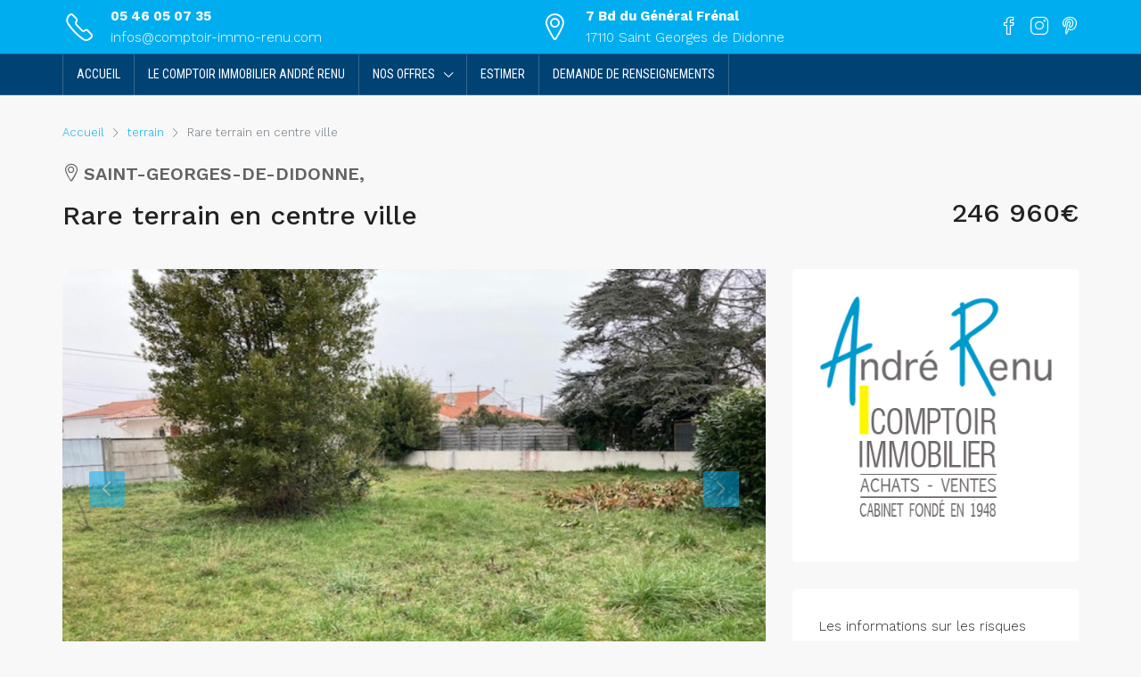

--- FILE ---
content_type: text/html; charset=UTF-8
request_url: https://comptoir-immo-renu.com/afficher_dpe1.php?dpe_consommation=&dpe_emission=
body_size: 68
content:

										
	<div id="dpe" style="position: relative;width: 600;margin: 20px 0 0 20px;-margin: 20px 0 0 10px;z-index: 75;float: left;">
		<div id="dep_consommation" style="width:260px; height:184px; margin-left:0px; background-image: url(images/dpe_consommation.gif); float:left;">
		</div>

		<div id="dep_emission" style="width:260px; height:184px; margin-left:4%;background-image: url(images/dpe_emission.gif); float:left;">
	</div>

--- FILE ---
content_type: text/html; charset=UTF-8
request_url: https://comptoir-immo-renu.com/actualites.php
body_size: 45
content:
<body style= "#00aeef!important";?>
<div id="actualites">
<font style="font-family:arial; font-size:14px; line-height:18px; color:white; ">
	</font>
</div>
</body>

--- FILE ---
content_type: text/html; charset=utf-8
request_url: https://www.google.com/recaptcha/api2/anchor?ar=1&k=6Lc1t8UfAAAAAJzTvDsTnRtW_NsQDapoObftASXV&co=aHR0cHM6Ly9jb21wdG9pci1pbW1vLXJlbnUuY29tOjQ0Mw..&hl=en&v=N67nZn4AqZkNcbeMu4prBgzg&size=normal&anchor-ms=20000&execute-ms=30000&cb=rvo3kgshxxd4
body_size: 49377
content:
<!DOCTYPE HTML><html dir="ltr" lang="en"><head><meta http-equiv="Content-Type" content="text/html; charset=UTF-8">
<meta http-equiv="X-UA-Compatible" content="IE=edge">
<title>reCAPTCHA</title>
<style type="text/css">
/* cyrillic-ext */
@font-face {
  font-family: 'Roboto';
  font-style: normal;
  font-weight: 400;
  font-stretch: 100%;
  src: url(//fonts.gstatic.com/s/roboto/v48/KFO7CnqEu92Fr1ME7kSn66aGLdTylUAMa3GUBHMdazTgWw.woff2) format('woff2');
  unicode-range: U+0460-052F, U+1C80-1C8A, U+20B4, U+2DE0-2DFF, U+A640-A69F, U+FE2E-FE2F;
}
/* cyrillic */
@font-face {
  font-family: 'Roboto';
  font-style: normal;
  font-weight: 400;
  font-stretch: 100%;
  src: url(//fonts.gstatic.com/s/roboto/v48/KFO7CnqEu92Fr1ME7kSn66aGLdTylUAMa3iUBHMdazTgWw.woff2) format('woff2');
  unicode-range: U+0301, U+0400-045F, U+0490-0491, U+04B0-04B1, U+2116;
}
/* greek-ext */
@font-face {
  font-family: 'Roboto';
  font-style: normal;
  font-weight: 400;
  font-stretch: 100%;
  src: url(//fonts.gstatic.com/s/roboto/v48/KFO7CnqEu92Fr1ME7kSn66aGLdTylUAMa3CUBHMdazTgWw.woff2) format('woff2');
  unicode-range: U+1F00-1FFF;
}
/* greek */
@font-face {
  font-family: 'Roboto';
  font-style: normal;
  font-weight: 400;
  font-stretch: 100%;
  src: url(//fonts.gstatic.com/s/roboto/v48/KFO7CnqEu92Fr1ME7kSn66aGLdTylUAMa3-UBHMdazTgWw.woff2) format('woff2');
  unicode-range: U+0370-0377, U+037A-037F, U+0384-038A, U+038C, U+038E-03A1, U+03A3-03FF;
}
/* math */
@font-face {
  font-family: 'Roboto';
  font-style: normal;
  font-weight: 400;
  font-stretch: 100%;
  src: url(//fonts.gstatic.com/s/roboto/v48/KFO7CnqEu92Fr1ME7kSn66aGLdTylUAMawCUBHMdazTgWw.woff2) format('woff2');
  unicode-range: U+0302-0303, U+0305, U+0307-0308, U+0310, U+0312, U+0315, U+031A, U+0326-0327, U+032C, U+032F-0330, U+0332-0333, U+0338, U+033A, U+0346, U+034D, U+0391-03A1, U+03A3-03A9, U+03B1-03C9, U+03D1, U+03D5-03D6, U+03F0-03F1, U+03F4-03F5, U+2016-2017, U+2034-2038, U+203C, U+2040, U+2043, U+2047, U+2050, U+2057, U+205F, U+2070-2071, U+2074-208E, U+2090-209C, U+20D0-20DC, U+20E1, U+20E5-20EF, U+2100-2112, U+2114-2115, U+2117-2121, U+2123-214F, U+2190, U+2192, U+2194-21AE, U+21B0-21E5, U+21F1-21F2, U+21F4-2211, U+2213-2214, U+2216-22FF, U+2308-230B, U+2310, U+2319, U+231C-2321, U+2336-237A, U+237C, U+2395, U+239B-23B7, U+23D0, U+23DC-23E1, U+2474-2475, U+25AF, U+25B3, U+25B7, U+25BD, U+25C1, U+25CA, U+25CC, U+25FB, U+266D-266F, U+27C0-27FF, U+2900-2AFF, U+2B0E-2B11, U+2B30-2B4C, U+2BFE, U+3030, U+FF5B, U+FF5D, U+1D400-1D7FF, U+1EE00-1EEFF;
}
/* symbols */
@font-face {
  font-family: 'Roboto';
  font-style: normal;
  font-weight: 400;
  font-stretch: 100%;
  src: url(//fonts.gstatic.com/s/roboto/v48/KFO7CnqEu92Fr1ME7kSn66aGLdTylUAMaxKUBHMdazTgWw.woff2) format('woff2');
  unicode-range: U+0001-000C, U+000E-001F, U+007F-009F, U+20DD-20E0, U+20E2-20E4, U+2150-218F, U+2190, U+2192, U+2194-2199, U+21AF, U+21E6-21F0, U+21F3, U+2218-2219, U+2299, U+22C4-22C6, U+2300-243F, U+2440-244A, U+2460-24FF, U+25A0-27BF, U+2800-28FF, U+2921-2922, U+2981, U+29BF, U+29EB, U+2B00-2BFF, U+4DC0-4DFF, U+FFF9-FFFB, U+10140-1018E, U+10190-1019C, U+101A0, U+101D0-101FD, U+102E0-102FB, U+10E60-10E7E, U+1D2C0-1D2D3, U+1D2E0-1D37F, U+1F000-1F0FF, U+1F100-1F1AD, U+1F1E6-1F1FF, U+1F30D-1F30F, U+1F315, U+1F31C, U+1F31E, U+1F320-1F32C, U+1F336, U+1F378, U+1F37D, U+1F382, U+1F393-1F39F, U+1F3A7-1F3A8, U+1F3AC-1F3AF, U+1F3C2, U+1F3C4-1F3C6, U+1F3CA-1F3CE, U+1F3D4-1F3E0, U+1F3ED, U+1F3F1-1F3F3, U+1F3F5-1F3F7, U+1F408, U+1F415, U+1F41F, U+1F426, U+1F43F, U+1F441-1F442, U+1F444, U+1F446-1F449, U+1F44C-1F44E, U+1F453, U+1F46A, U+1F47D, U+1F4A3, U+1F4B0, U+1F4B3, U+1F4B9, U+1F4BB, U+1F4BF, U+1F4C8-1F4CB, U+1F4D6, U+1F4DA, U+1F4DF, U+1F4E3-1F4E6, U+1F4EA-1F4ED, U+1F4F7, U+1F4F9-1F4FB, U+1F4FD-1F4FE, U+1F503, U+1F507-1F50B, U+1F50D, U+1F512-1F513, U+1F53E-1F54A, U+1F54F-1F5FA, U+1F610, U+1F650-1F67F, U+1F687, U+1F68D, U+1F691, U+1F694, U+1F698, U+1F6AD, U+1F6B2, U+1F6B9-1F6BA, U+1F6BC, U+1F6C6-1F6CF, U+1F6D3-1F6D7, U+1F6E0-1F6EA, U+1F6F0-1F6F3, U+1F6F7-1F6FC, U+1F700-1F7FF, U+1F800-1F80B, U+1F810-1F847, U+1F850-1F859, U+1F860-1F887, U+1F890-1F8AD, U+1F8B0-1F8BB, U+1F8C0-1F8C1, U+1F900-1F90B, U+1F93B, U+1F946, U+1F984, U+1F996, U+1F9E9, U+1FA00-1FA6F, U+1FA70-1FA7C, U+1FA80-1FA89, U+1FA8F-1FAC6, U+1FACE-1FADC, U+1FADF-1FAE9, U+1FAF0-1FAF8, U+1FB00-1FBFF;
}
/* vietnamese */
@font-face {
  font-family: 'Roboto';
  font-style: normal;
  font-weight: 400;
  font-stretch: 100%;
  src: url(//fonts.gstatic.com/s/roboto/v48/KFO7CnqEu92Fr1ME7kSn66aGLdTylUAMa3OUBHMdazTgWw.woff2) format('woff2');
  unicode-range: U+0102-0103, U+0110-0111, U+0128-0129, U+0168-0169, U+01A0-01A1, U+01AF-01B0, U+0300-0301, U+0303-0304, U+0308-0309, U+0323, U+0329, U+1EA0-1EF9, U+20AB;
}
/* latin-ext */
@font-face {
  font-family: 'Roboto';
  font-style: normal;
  font-weight: 400;
  font-stretch: 100%;
  src: url(//fonts.gstatic.com/s/roboto/v48/KFO7CnqEu92Fr1ME7kSn66aGLdTylUAMa3KUBHMdazTgWw.woff2) format('woff2');
  unicode-range: U+0100-02BA, U+02BD-02C5, U+02C7-02CC, U+02CE-02D7, U+02DD-02FF, U+0304, U+0308, U+0329, U+1D00-1DBF, U+1E00-1E9F, U+1EF2-1EFF, U+2020, U+20A0-20AB, U+20AD-20C0, U+2113, U+2C60-2C7F, U+A720-A7FF;
}
/* latin */
@font-face {
  font-family: 'Roboto';
  font-style: normal;
  font-weight: 400;
  font-stretch: 100%;
  src: url(//fonts.gstatic.com/s/roboto/v48/KFO7CnqEu92Fr1ME7kSn66aGLdTylUAMa3yUBHMdazQ.woff2) format('woff2');
  unicode-range: U+0000-00FF, U+0131, U+0152-0153, U+02BB-02BC, U+02C6, U+02DA, U+02DC, U+0304, U+0308, U+0329, U+2000-206F, U+20AC, U+2122, U+2191, U+2193, U+2212, U+2215, U+FEFF, U+FFFD;
}
/* cyrillic-ext */
@font-face {
  font-family: 'Roboto';
  font-style: normal;
  font-weight: 500;
  font-stretch: 100%;
  src: url(//fonts.gstatic.com/s/roboto/v48/KFO7CnqEu92Fr1ME7kSn66aGLdTylUAMa3GUBHMdazTgWw.woff2) format('woff2');
  unicode-range: U+0460-052F, U+1C80-1C8A, U+20B4, U+2DE0-2DFF, U+A640-A69F, U+FE2E-FE2F;
}
/* cyrillic */
@font-face {
  font-family: 'Roboto';
  font-style: normal;
  font-weight: 500;
  font-stretch: 100%;
  src: url(//fonts.gstatic.com/s/roboto/v48/KFO7CnqEu92Fr1ME7kSn66aGLdTylUAMa3iUBHMdazTgWw.woff2) format('woff2');
  unicode-range: U+0301, U+0400-045F, U+0490-0491, U+04B0-04B1, U+2116;
}
/* greek-ext */
@font-face {
  font-family: 'Roboto';
  font-style: normal;
  font-weight: 500;
  font-stretch: 100%;
  src: url(//fonts.gstatic.com/s/roboto/v48/KFO7CnqEu92Fr1ME7kSn66aGLdTylUAMa3CUBHMdazTgWw.woff2) format('woff2');
  unicode-range: U+1F00-1FFF;
}
/* greek */
@font-face {
  font-family: 'Roboto';
  font-style: normal;
  font-weight: 500;
  font-stretch: 100%;
  src: url(//fonts.gstatic.com/s/roboto/v48/KFO7CnqEu92Fr1ME7kSn66aGLdTylUAMa3-UBHMdazTgWw.woff2) format('woff2');
  unicode-range: U+0370-0377, U+037A-037F, U+0384-038A, U+038C, U+038E-03A1, U+03A3-03FF;
}
/* math */
@font-face {
  font-family: 'Roboto';
  font-style: normal;
  font-weight: 500;
  font-stretch: 100%;
  src: url(//fonts.gstatic.com/s/roboto/v48/KFO7CnqEu92Fr1ME7kSn66aGLdTylUAMawCUBHMdazTgWw.woff2) format('woff2');
  unicode-range: U+0302-0303, U+0305, U+0307-0308, U+0310, U+0312, U+0315, U+031A, U+0326-0327, U+032C, U+032F-0330, U+0332-0333, U+0338, U+033A, U+0346, U+034D, U+0391-03A1, U+03A3-03A9, U+03B1-03C9, U+03D1, U+03D5-03D6, U+03F0-03F1, U+03F4-03F5, U+2016-2017, U+2034-2038, U+203C, U+2040, U+2043, U+2047, U+2050, U+2057, U+205F, U+2070-2071, U+2074-208E, U+2090-209C, U+20D0-20DC, U+20E1, U+20E5-20EF, U+2100-2112, U+2114-2115, U+2117-2121, U+2123-214F, U+2190, U+2192, U+2194-21AE, U+21B0-21E5, U+21F1-21F2, U+21F4-2211, U+2213-2214, U+2216-22FF, U+2308-230B, U+2310, U+2319, U+231C-2321, U+2336-237A, U+237C, U+2395, U+239B-23B7, U+23D0, U+23DC-23E1, U+2474-2475, U+25AF, U+25B3, U+25B7, U+25BD, U+25C1, U+25CA, U+25CC, U+25FB, U+266D-266F, U+27C0-27FF, U+2900-2AFF, U+2B0E-2B11, U+2B30-2B4C, U+2BFE, U+3030, U+FF5B, U+FF5D, U+1D400-1D7FF, U+1EE00-1EEFF;
}
/* symbols */
@font-face {
  font-family: 'Roboto';
  font-style: normal;
  font-weight: 500;
  font-stretch: 100%;
  src: url(//fonts.gstatic.com/s/roboto/v48/KFO7CnqEu92Fr1ME7kSn66aGLdTylUAMaxKUBHMdazTgWw.woff2) format('woff2');
  unicode-range: U+0001-000C, U+000E-001F, U+007F-009F, U+20DD-20E0, U+20E2-20E4, U+2150-218F, U+2190, U+2192, U+2194-2199, U+21AF, U+21E6-21F0, U+21F3, U+2218-2219, U+2299, U+22C4-22C6, U+2300-243F, U+2440-244A, U+2460-24FF, U+25A0-27BF, U+2800-28FF, U+2921-2922, U+2981, U+29BF, U+29EB, U+2B00-2BFF, U+4DC0-4DFF, U+FFF9-FFFB, U+10140-1018E, U+10190-1019C, U+101A0, U+101D0-101FD, U+102E0-102FB, U+10E60-10E7E, U+1D2C0-1D2D3, U+1D2E0-1D37F, U+1F000-1F0FF, U+1F100-1F1AD, U+1F1E6-1F1FF, U+1F30D-1F30F, U+1F315, U+1F31C, U+1F31E, U+1F320-1F32C, U+1F336, U+1F378, U+1F37D, U+1F382, U+1F393-1F39F, U+1F3A7-1F3A8, U+1F3AC-1F3AF, U+1F3C2, U+1F3C4-1F3C6, U+1F3CA-1F3CE, U+1F3D4-1F3E0, U+1F3ED, U+1F3F1-1F3F3, U+1F3F5-1F3F7, U+1F408, U+1F415, U+1F41F, U+1F426, U+1F43F, U+1F441-1F442, U+1F444, U+1F446-1F449, U+1F44C-1F44E, U+1F453, U+1F46A, U+1F47D, U+1F4A3, U+1F4B0, U+1F4B3, U+1F4B9, U+1F4BB, U+1F4BF, U+1F4C8-1F4CB, U+1F4D6, U+1F4DA, U+1F4DF, U+1F4E3-1F4E6, U+1F4EA-1F4ED, U+1F4F7, U+1F4F9-1F4FB, U+1F4FD-1F4FE, U+1F503, U+1F507-1F50B, U+1F50D, U+1F512-1F513, U+1F53E-1F54A, U+1F54F-1F5FA, U+1F610, U+1F650-1F67F, U+1F687, U+1F68D, U+1F691, U+1F694, U+1F698, U+1F6AD, U+1F6B2, U+1F6B9-1F6BA, U+1F6BC, U+1F6C6-1F6CF, U+1F6D3-1F6D7, U+1F6E0-1F6EA, U+1F6F0-1F6F3, U+1F6F7-1F6FC, U+1F700-1F7FF, U+1F800-1F80B, U+1F810-1F847, U+1F850-1F859, U+1F860-1F887, U+1F890-1F8AD, U+1F8B0-1F8BB, U+1F8C0-1F8C1, U+1F900-1F90B, U+1F93B, U+1F946, U+1F984, U+1F996, U+1F9E9, U+1FA00-1FA6F, U+1FA70-1FA7C, U+1FA80-1FA89, U+1FA8F-1FAC6, U+1FACE-1FADC, U+1FADF-1FAE9, U+1FAF0-1FAF8, U+1FB00-1FBFF;
}
/* vietnamese */
@font-face {
  font-family: 'Roboto';
  font-style: normal;
  font-weight: 500;
  font-stretch: 100%;
  src: url(//fonts.gstatic.com/s/roboto/v48/KFO7CnqEu92Fr1ME7kSn66aGLdTylUAMa3OUBHMdazTgWw.woff2) format('woff2');
  unicode-range: U+0102-0103, U+0110-0111, U+0128-0129, U+0168-0169, U+01A0-01A1, U+01AF-01B0, U+0300-0301, U+0303-0304, U+0308-0309, U+0323, U+0329, U+1EA0-1EF9, U+20AB;
}
/* latin-ext */
@font-face {
  font-family: 'Roboto';
  font-style: normal;
  font-weight: 500;
  font-stretch: 100%;
  src: url(//fonts.gstatic.com/s/roboto/v48/KFO7CnqEu92Fr1ME7kSn66aGLdTylUAMa3KUBHMdazTgWw.woff2) format('woff2');
  unicode-range: U+0100-02BA, U+02BD-02C5, U+02C7-02CC, U+02CE-02D7, U+02DD-02FF, U+0304, U+0308, U+0329, U+1D00-1DBF, U+1E00-1E9F, U+1EF2-1EFF, U+2020, U+20A0-20AB, U+20AD-20C0, U+2113, U+2C60-2C7F, U+A720-A7FF;
}
/* latin */
@font-face {
  font-family: 'Roboto';
  font-style: normal;
  font-weight: 500;
  font-stretch: 100%;
  src: url(//fonts.gstatic.com/s/roboto/v48/KFO7CnqEu92Fr1ME7kSn66aGLdTylUAMa3yUBHMdazQ.woff2) format('woff2');
  unicode-range: U+0000-00FF, U+0131, U+0152-0153, U+02BB-02BC, U+02C6, U+02DA, U+02DC, U+0304, U+0308, U+0329, U+2000-206F, U+20AC, U+2122, U+2191, U+2193, U+2212, U+2215, U+FEFF, U+FFFD;
}
/* cyrillic-ext */
@font-face {
  font-family: 'Roboto';
  font-style: normal;
  font-weight: 900;
  font-stretch: 100%;
  src: url(//fonts.gstatic.com/s/roboto/v48/KFO7CnqEu92Fr1ME7kSn66aGLdTylUAMa3GUBHMdazTgWw.woff2) format('woff2');
  unicode-range: U+0460-052F, U+1C80-1C8A, U+20B4, U+2DE0-2DFF, U+A640-A69F, U+FE2E-FE2F;
}
/* cyrillic */
@font-face {
  font-family: 'Roboto';
  font-style: normal;
  font-weight: 900;
  font-stretch: 100%;
  src: url(//fonts.gstatic.com/s/roboto/v48/KFO7CnqEu92Fr1ME7kSn66aGLdTylUAMa3iUBHMdazTgWw.woff2) format('woff2');
  unicode-range: U+0301, U+0400-045F, U+0490-0491, U+04B0-04B1, U+2116;
}
/* greek-ext */
@font-face {
  font-family: 'Roboto';
  font-style: normal;
  font-weight: 900;
  font-stretch: 100%;
  src: url(//fonts.gstatic.com/s/roboto/v48/KFO7CnqEu92Fr1ME7kSn66aGLdTylUAMa3CUBHMdazTgWw.woff2) format('woff2');
  unicode-range: U+1F00-1FFF;
}
/* greek */
@font-face {
  font-family: 'Roboto';
  font-style: normal;
  font-weight: 900;
  font-stretch: 100%;
  src: url(//fonts.gstatic.com/s/roboto/v48/KFO7CnqEu92Fr1ME7kSn66aGLdTylUAMa3-UBHMdazTgWw.woff2) format('woff2');
  unicode-range: U+0370-0377, U+037A-037F, U+0384-038A, U+038C, U+038E-03A1, U+03A3-03FF;
}
/* math */
@font-face {
  font-family: 'Roboto';
  font-style: normal;
  font-weight: 900;
  font-stretch: 100%;
  src: url(//fonts.gstatic.com/s/roboto/v48/KFO7CnqEu92Fr1ME7kSn66aGLdTylUAMawCUBHMdazTgWw.woff2) format('woff2');
  unicode-range: U+0302-0303, U+0305, U+0307-0308, U+0310, U+0312, U+0315, U+031A, U+0326-0327, U+032C, U+032F-0330, U+0332-0333, U+0338, U+033A, U+0346, U+034D, U+0391-03A1, U+03A3-03A9, U+03B1-03C9, U+03D1, U+03D5-03D6, U+03F0-03F1, U+03F4-03F5, U+2016-2017, U+2034-2038, U+203C, U+2040, U+2043, U+2047, U+2050, U+2057, U+205F, U+2070-2071, U+2074-208E, U+2090-209C, U+20D0-20DC, U+20E1, U+20E5-20EF, U+2100-2112, U+2114-2115, U+2117-2121, U+2123-214F, U+2190, U+2192, U+2194-21AE, U+21B0-21E5, U+21F1-21F2, U+21F4-2211, U+2213-2214, U+2216-22FF, U+2308-230B, U+2310, U+2319, U+231C-2321, U+2336-237A, U+237C, U+2395, U+239B-23B7, U+23D0, U+23DC-23E1, U+2474-2475, U+25AF, U+25B3, U+25B7, U+25BD, U+25C1, U+25CA, U+25CC, U+25FB, U+266D-266F, U+27C0-27FF, U+2900-2AFF, U+2B0E-2B11, U+2B30-2B4C, U+2BFE, U+3030, U+FF5B, U+FF5D, U+1D400-1D7FF, U+1EE00-1EEFF;
}
/* symbols */
@font-face {
  font-family: 'Roboto';
  font-style: normal;
  font-weight: 900;
  font-stretch: 100%;
  src: url(//fonts.gstatic.com/s/roboto/v48/KFO7CnqEu92Fr1ME7kSn66aGLdTylUAMaxKUBHMdazTgWw.woff2) format('woff2');
  unicode-range: U+0001-000C, U+000E-001F, U+007F-009F, U+20DD-20E0, U+20E2-20E4, U+2150-218F, U+2190, U+2192, U+2194-2199, U+21AF, U+21E6-21F0, U+21F3, U+2218-2219, U+2299, U+22C4-22C6, U+2300-243F, U+2440-244A, U+2460-24FF, U+25A0-27BF, U+2800-28FF, U+2921-2922, U+2981, U+29BF, U+29EB, U+2B00-2BFF, U+4DC0-4DFF, U+FFF9-FFFB, U+10140-1018E, U+10190-1019C, U+101A0, U+101D0-101FD, U+102E0-102FB, U+10E60-10E7E, U+1D2C0-1D2D3, U+1D2E0-1D37F, U+1F000-1F0FF, U+1F100-1F1AD, U+1F1E6-1F1FF, U+1F30D-1F30F, U+1F315, U+1F31C, U+1F31E, U+1F320-1F32C, U+1F336, U+1F378, U+1F37D, U+1F382, U+1F393-1F39F, U+1F3A7-1F3A8, U+1F3AC-1F3AF, U+1F3C2, U+1F3C4-1F3C6, U+1F3CA-1F3CE, U+1F3D4-1F3E0, U+1F3ED, U+1F3F1-1F3F3, U+1F3F5-1F3F7, U+1F408, U+1F415, U+1F41F, U+1F426, U+1F43F, U+1F441-1F442, U+1F444, U+1F446-1F449, U+1F44C-1F44E, U+1F453, U+1F46A, U+1F47D, U+1F4A3, U+1F4B0, U+1F4B3, U+1F4B9, U+1F4BB, U+1F4BF, U+1F4C8-1F4CB, U+1F4D6, U+1F4DA, U+1F4DF, U+1F4E3-1F4E6, U+1F4EA-1F4ED, U+1F4F7, U+1F4F9-1F4FB, U+1F4FD-1F4FE, U+1F503, U+1F507-1F50B, U+1F50D, U+1F512-1F513, U+1F53E-1F54A, U+1F54F-1F5FA, U+1F610, U+1F650-1F67F, U+1F687, U+1F68D, U+1F691, U+1F694, U+1F698, U+1F6AD, U+1F6B2, U+1F6B9-1F6BA, U+1F6BC, U+1F6C6-1F6CF, U+1F6D3-1F6D7, U+1F6E0-1F6EA, U+1F6F0-1F6F3, U+1F6F7-1F6FC, U+1F700-1F7FF, U+1F800-1F80B, U+1F810-1F847, U+1F850-1F859, U+1F860-1F887, U+1F890-1F8AD, U+1F8B0-1F8BB, U+1F8C0-1F8C1, U+1F900-1F90B, U+1F93B, U+1F946, U+1F984, U+1F996, U+1F9E9, U+1FA00-1FA6F, U+1FA70-1FA7C, U+1FA80-1FA89, U+1FA8F-1FAC6, U+1FACE-1FADC, U+1FADF-1FAE9, U+1FAF0-1FAF8, U+1FB00-1FBFF;
}
/* vietnamese */
@font-face {
  font-family: 'Roboto';
  font-style: normal;
  font-weight: 900;
  font-stretch: 100%;
  src: url(//fonts.gstatic.com/s/roboto/v48/KFO7CnqEu92Fr1ME7kSn66aGLdTylUAMa3OUBHMdazTgWw.woff2) format('woff2');
  unicode-range: U+0102-0103, U+0110-0111, U+0128-0129, U+0168-0169, U+01A0-01A1, U+01AF-01B0, U+0300-0301, U+0303-0304, U+0308-0309, U+0323, U+0329, U+1EA0-1EF9, U+20AB;
}
/* latin-ext */
@font-face {
  font-family: 'Roboto';
  font-style: normal;
  font-weight: 900;
  font-stretch: 100%;
  src: url(//fonts.gstatic.com/s/roboto/v48/KFO7CnqEu92Fr1ME7kSn66aGLdTylUAMa3KUBHMdazTgWw.woff2) format('woff2');
  unicode-range: U+0100-02BA, U+02BD-02C5, U+02C7-02CC, U+02CE-02D7, U+02DD-02FF, U+0304, U+0308, U+0329, U+1D00-1DBF, U+1E00-1E9F, U+1EF2-1EFF, U+2020, U+20A0-20AB, U+20AD-20C0, U+2113, U+2C60-2C7F, U+A720-A7FF;
}
/* latin */
@font-face {
  font-family: 'Roboto';
  font-style: normal;
  font-weight: 900;
  font-stretch: 100%;
  src: url(//fonts.gstatic.com/s/roboto/v48/KFO7CnqEu92Fr1ME7kSn66aGLdTylUAMa3yUBHMdazQ.woff2) format('woff2');
  unicode-range: U+0000-00FF, U+0131, U+0152-0153, U+02BB-02BC, U+02C6, U+02DA, U+02DC, U+0304, U+0308, U+0329, U+2000-206F, U+20AC, U+2122, U+2191, U+2193, U+2212, U+2215, U+FEFF, U+FFFD;
}

</style>
<link rel="stylesheet" type="text/css" href="https://www.gstatic.com/recaptcha/releases/N67nZn4AqZkNcbeMu4prBgzg/styles__ltr.css">
<script nonce="SOn0VwcoymHkTIB0wBOnrw" type="text/javascript">window['__recaptcha_api'] = 'https://www.google.com/recaptcha/api2/';</script>
<script type="text/javascript" src="https://www.gstatic.com/recaptcha/releases/N67nZn4AqZkNcbeMu4prBgzg/recaptcha__en.js" nonce="SOn0VwcoymHkTIB0wBOnrw">
      
    </script></head>
<body><div id="rc-anchor-alert" class="rc-anchor-alert"></div>
<input type="hidden" id="recaptcha-token" value="[base64]">
<script type="text/javascript" nonce="SOn0VwcoymHkTIB0wBOnrw">
      recaptcha.anchor.Main.init("[\x22ainput\x22,[\x22bgdata\x22,\x22\x22,\[base64]/[base64]/[base64]/[base64]/[base64]/[base64]/KGcoTywyNTMsTy5PKSxVRyhPLEMpKTpnKE8sMjUzLEMpLE8pKSxsKSksTykpfSxieT1mdW5jdGlvbihDLE8sdSxsKXtmb3IobD0odT1SKEMpLDApO08+MDtPLS0pbD1sPDw4fFooQyk7ZyhDLHUsbCl9LFVHPWZ1bmN0aW9uKEMsTyl7Qy5pLmxlbmd0aD4xMDQ/[base64]/[base64]/[base64]/[base64]/[base64]/[base64]/[base64]\\u003d\x22,\[base64]\\u003d\\u003d\x22,\x22wpoUeMKKM0deNsObPsKIVMKwwrxZwpxsbcODDnNvwoXCmcO7wp/DojhwcX3Cmzt5OsKJUUPCj1fDiX7CuMK8ccOWw4/CjcOoTcO/e2bCosOWwrRHw74IaMOGwr/DuDXCvMK3cAFowrQBwr3CqzbDrijCihsfwrNtAw/[base64]/CtRRseAvDgnBkwqlKwofDr1AMw5QUAsKhTl4VD8OXw4QAwrJMWjdkGMO/[base64]/[base64]/Dnx/CisKzVcK3IsOLRsOiwqEiw63DgWpgw6A3b8O6w4LDi8OIZhYyw7TChMO7fMKcSV43wqZGasOOwpxIHsKjFsO8wqAfw6zCumERKMKfJMKqEW/[base64]/ChU5Mwo1Ew5QbUmIYw4YhCMKbWMKJAgBHI1pTw6PDksKIcELDujg0YgLCmFMya8KZDcK0w6BMB19Aw7Yvw7nChhTDscKxwoRrbSPDg8KnWXLCtRwQw61AJG9DIBxzwpbDn8Ozw7PCjMK+w7XDimrDikN3IcK+wpJdfcKnBhDClE1Lwq/CjsOMwpvDgsOGw5nDjy/Clw/[base64]/[base64]/LcKrVSsHN8Kdw5Q0NUITdVPDiMOgw6USw43DgiDDjhcEUVV6wopowq/DscOYwq02wo/DtTbCmMO9bMOPw6jDjcOvYDvCoBDDocONwrwNTh4fw44Owr5pwpvCs1TDtAsPAcKDfx5Bw7bCmDXDgcK0GMKjUsOkAsOmw5XClMOPw49nEmpAw4zDtMOlwrPDksKrw4lwYcKeZ8Opw7BhwpjDvl3CucKBw6/CqlnCqnVxLBXDncOLw5RJw67Djl3DiMO1e8KLC8KUw43Dg8OFw7ZRwrLCshDCtsKdw4PCokXCt8OdAsOjPsO9ajvCisKORsKjEFR6wpVGw4PDplvDu8OIw45lwpgwc1hYw4PDiMOUw4/DnsOTwp/DuMK4w4AQwq5wEsKiZMOgw7XCn8KZw7XDuMKbwqE1w5LDuzBoX2cDTsOIw5ITw7bCnlnDlCLDlcOwwr7DpzDCpMOvwqZ6w6/DtlTDgiQ7w7B3HsKNTMK3VGHDkcKNwps/NMKNfDc+QMKKwrxUw7nCr1rDs8OSw7sMOnAIw6MAZ0dkw4hPdMOUMk3DqsKJUUDCtcK4NsKVETXCtCXCq8OTw4XCocK/JRtYw790wq5tDntSF8OROMKywoHCo8K+LWHDmsOlwqIjwqoTw7B3wrbCm8KiPcO0w6rDj0vDgUHCqsKcDsKIBhwjw4XDqMK5wqXCqxtIw7bCjsKPw4YPI8OxK8O9CsOPcSRSccOpw67Co3UOTMOvVG80cCjCr3PDs8OtNFNyw4TDriAnwqVcOXDCoWZNw4/DqC3CslUePk5QwqzDp0J7HsOIwpciwq/DjQwuw4jCgwtQasO0XMKKKcOBCsOHYR7Dry9Zw5jCmTzDmShrXsOMw4o2wpfCp8OzcsOSQVLCrMOkYsOcb8Kiw53DhsKAMBxXaMO0w4HCk0HCl0QgwrcdasOlwq/ChMOgIQwoM8O1w7bDq1s+d8KDw4TDunnDmMOkw7h/W2ZNwr/CjizCkMKJwqcgwrTDi8Ohwp/DkmsBImTDhMOMMcK6wrnCl8Ktwoc6w5TDr8KSbWvDksKLcB3DncK9Sy3Cly/[base64]/Ch8OPP8KgwoVRwrXDv07DhRI/VCXDqUPDtisjw6Y5w6B0aDjCpcKnw5DDk8KSw7dWw57Dg8O8w5xpwrYEQMOeKMOjG8K7dsOWw4/CpcOuw7fCjcKMBUwEcyB6w7jCscKyKXfDlhJbDsKnGcOfw6zCvsKXPcOVQMKHwobDlMO0wrrDucOBCyoAw6Zlwro/bsOTGMOEYsKVw4B4BMKiIlbCo1fDhcKswpoiaHTCqRXDgMKePcOkVsOxEcO8wrlaDsKrMRU7XTHDl2XDnMOdw4h+EUHDgx9ncAZhUzc9KMO7wqnCj8OcDcOiT1duM23CpMKwbcOhUsKTwoocWsO2wqJGGsK6wqoLMwA/OXgCcn06S8OcIFfCrWLCgyA4w5l3wpLCpMOxMkwTw5Zqf8Kuw6DCp8KJw7bCqsO5w4/DiMO5LsK3wqVywr/CglbDmcKrNMOJQ8OLQQbCnW12w7pWVsKewqnCom1zwrwUaMKwCAbDlcOAw6xuw7LCokAGw4DCumVzw4jDimEpwqUBw7Q9A23ClcOpM8Ouw4wMwrbCisKgw6bCpFTDhcKRM8KpwrPDucKmY8KlwpjCoTDCm8O4NkrCv2U+VcKgwqjDvMK7cBlFw5IdwpkgJiB/[base64]/O2cZwprCuR4rw5XDn0jCiGMnanHCocKCwq3CujRQw43DvcKZLGIfw4LDrQoFwqLCpl84w7fDhMOTe8KTwpdpw7kvAsOzehHCr8Kkb8OXOXDDr2AVF0ppZ2PDskA9QFDDnsKePl4VwoVJwr1TXFciE8K2wq/DohfDgsOkYDbDvMO0DnJLwrBAwqE3DMOpZcKiwoQTwq/DqsO7w6Jfw7tSwpMTCBLDvlDCoMKFBlZqw5jCjA3CgMK7wrgSNMOTw6TCnWUTVsKxDXXDscOzfcOewqMkw5Mzw69ww54iHcOBQAc1wo1twpLDr8OrYk8ew7vCpFAGCsKSw6HCqMO4wqkOXG7ChMO0VsO2BCXDqSTDiGfDpsK3Ow/DqBPCgk3DgsKAwqrCjW0+ECU2TnFYdsOmO8Krw6TCgTjDqWEDwp7CtVhGIX3DnAXDl8OHwrfClHU7IsOhwqhRw6RjwrjDkMK3w7QdXsK6CAMBwrM6w6nCjcK+eQAgCDwTw4lzwqABwqLDmnXDsMONw5ACf8KWwonCuBLCogXCrsKbcw3DtRh8JDPDn8K8EgIJXC/CpcO2fRFbacO8w4VJAMOCw5nCgA7DpmZyw7xaFxpiwow3BHPDs1bCvSrDvMOlwrbChiMbDnTCgnw9w6fCpcK8XjhkO2rDrhkrMMK4wpjCp2LCtSfCocOHwrLDpRPCuEDClsOKw5jDusK6Z8OWwolbfmMjd0/CiAPDpWB/wpDDrMOMRFgLJMOYwpHDpEDCsjVfwqnDrmxbXsKzGhPCqSrClsOYCcOZITvDocOXbsKBGcKew5/Crg4mARzDn0gbwoRfwqvDg8KEHcK9OsK1E8O0w7TDscO9wq56w6Ehw7HDpCrCsQUMUGVOw6g1w5PCuT13SmIaWgt4wqU5WVBPKsOzwpDChgjCvC8nO8Ogw4xaw5kqwqnCucK3wrtOd3PDkMKeVHPDl08dwqZXwq/CncKFI8Kxw61xwqPCkEEdJ8O9wpvCu1/DgAvDgsKDw5VRwrxPKlQcwpPDgsKSw4bCgz5aw5bDicKVwoQAcHRyworCvxrCvQY3w6TDliDDvjdGw4zDugjCi38hw67CjRXChMOWAMO9QsK4woPDoDPCuMOSKsO+UG1pwprCqWvCncKCwp/DtMKvPsOFwqLDsVtjSsKtw4fDicOZDcOYw7rCt8KZHMKAwqthw4pIcA41dsO9PMOswrdbwp0KwrVAU09kfVLDsh3DusKzwrwww68owrHDqGBGKXXCjwF1P8OJDAdqQsO3KMKKwqXCncOdw7vDm3MTQ8OVw4rDgcOdfwXCiTUOwpzDm8OLBcOMC04/[base64]/IUhyXsOqw6kyQMKoIkzCiXfDsQcOKsOTw6jDu3shQ2cEwqfDvQMowp3DhVERc3pHBsKfRjZ5w6TCtG3CosKvZsKCw7/CjzoQwphdIm4+UD3CrsObw6BFw7TDrcO5P1ltZsKBdSrCjW/[base64]/AC4vB38uwrjDqDfCqBNPcDkowpXDnCNJw7XDjCpMw7jCgxfDp8KAfMKnW1tIw73CpsKXw6PDvcOZw6bCu8OJwoHDnsKHw4bDrUnDl14Vw45uwo/CkGLDoMK4WHN0RwsPwqcEZy0+w5E3IcK2M0VRCCrDh8K7w5vDssKaw7Rtw45awrp4LkLCkyXClcOcbGE8wohPAsKbVsK7w7FkUMKqw5dxw7taXF8Qw4l+wo4SZ8KFNnvCgG7ClQVvwr/DgcOAwobDn8K8wpDCilrChV7DocOZa8KYw4XClsKHBsKww7DCn1Z6wrRKEMKMw5A9wodjwozDtsK+MMKxwqVHwpcBGCDDrsO3w4TDnx0ZwpjDisK4FsO0wr4+woPDql/[base64]/DlcK3cgEJw69iDMOWFBrDmMKhw7kRw6HDosObU8OtwqHCtCU6wqPCpcKywrs8LANgwoHDoMKlcRVjWGLCjMONwpfDryB/MMKSwqLDqcO/[base64]/Dn25hNMKlZEcJZEsAw55FeMONw4PCnsOZBxcSw5sXJMKkR8O+wpoLU3TCmUU5Q8K1UnfDm8OLGMO1wqJwCcKMw4nDoBIfw5kFw5F+QsK4JF/[base64]/w57CjQXDoDfDlnDDn8OMwpbCi8OqIcOYDcOPwpFmb3tHWsK2w63Cr8KSZMO9LXRQOcOJw5Npw7TDtyZqwprDt8OIwpB/wqpYw7PCsCjChmjDv0HCi8KdT8KNEDpQwpPDkVrDixAmfh7CmWbCgcO6wq7DscO/TWNuwqDDisK5K2PCsMO+wrN7w79VP8KJGcOcHcKEwqB8YMO4w7pRw5/[base64]/[base64]/wostw4fCisOMw5bCqQPClsOfw4BnPG/DhMKLXwhAV8K3w6A1w6MZHAtHwqghwoRQGhrDmgwSMMK+SMKpecKaw5wSw74Xw4jDslwoEzTDsUZMwrMsNHtLdMOZwrXDtDEpOU7Do0LDo8OvOcOywqPDgcK+c2MyLSAJdw3DhHXDr2fDri8kw7txw6BJwrd6cAgsDMK0cjRew6kHMA/[base64]/acKMw53CkMOxGUXDhxlPZCHCty7Du8O2wo7CvgzCoMKPw67Dtk3ClD/Dims8QcO2Mmw6FX3DiXxDcS5fwq3Ck8O3U0RmcGTCt8OkwpJ0GCxOBRzCuMOXw57CtcKlw4bDsxHCo8KVwprCnUpow5vDvcO4wrDDtcKsD3/Cm8KqwqJgw7E7woXDlMOkw78vw6lybghGCMOKPy/[base64]/DksO+GcKWw73DvTnCuirCmQU3wo7CtMKqX13CtjNqfz/Cm8OUUsKjVW/[base64]/w5RTw5FIKMKiwq1pw6DDp2HDtWJkPBtGw6nCr8KGRsKpPsOra8KPw6DCrSvDsWvDn8KuIW5KVQjDi3Vra8KlCTlmP8KrL8K1UhIPMTEkbMOhw4ghw4Brw4DDiMK4JsOhwrcFw57Dv2Fgw7VMc8KYwqd/[base64]/w7rDicO4wooZw7nDn8OHOcKjw4DCjsOkagMCw6rCknbCojbDvknDoADDqX3CpWpYR3M3w5NewqbDghdXwrjCp8OzwpLDhsO6wqEWwo0qAMOhwqpcKUYsw4dyNsOHwrd9woUOAiNVw65cJhPDocO/ZC5Qw7vCownDgsK9w5LCrcKfwo7CmMKoOcKPBsOKwr89dUQaEH/Cl8KtEcKIWsKxfcO0wpPDmzbCh2HDoF1bcHJOAcOnWgrDsDzDuGHChMOCDcOTc8O7wq4CCGDDtsKnwpvDv8KAP8Oowp0Qw7fCgE7DoioBE3JWw6vDjsOHwqLDmcKOwoo/woBdCMKUHgXCn8K1w6JqwonCkXLDm1s9w5XDhE1FYcKbw6/[base64]/DmMKxRj/ClHwfwqjChcKhw71OQjfCviwKw6IlwovCrTw4HMOmQU7CqcK1wr4gcykqMcKbwqkLw43CgcOGwrc/wr/CmSspw4pbN8O1QsOxwpRIw43DjsKMwp/Ct1RpDzbDjEBYC8OKw43Dg2t9F8O9McKYw7nCnXlyLgbDhMKVXTvCnRABMMO6w6fDrsKySHPDiE3CkcO/N8OeJU7DhMOFPcOlw4TDoxZuwprCvsKARsKeZ8OHwozClQZ0TzrDvQLCmRNaw4Mlw5DCucKMLsKWeMKAwqNyOHJbwo/CqsKCw5bDp8O6wqMOMBlLDMKXAcOUwpF7bSVBwqdaw4fDvMOHw4MAwo3DqBQ+wpHCol1Lw6zDuMOHDGfDkcO+wqxSw77DpG/[base64]/[base64]/DhBnDicOwAFXDvS7CswfDsFlLw69vw4tKw6bDlXk7w7vCuz93w4rDvlDCo0/CmD7DosKAwp8Fwr3DjcOUDSjCninDlBFYUUvCvcO/wqjDocOTF8Kcw7EAwpjDhDUQw5zCuSZkYcKNwpnCu8KqAMOHwpswwofDo8OMR8Kdw63DuD/Cg8OzB1NoMCZVw6jCkB3CvcKQwr9Hw4LClcK5wpDCucK4w5AdJDphwpkGwrp1GQUScsKjLljCrQxWVcOWwpo8w4JuwqjCgCzCi8K6O3/Dn8K0wpxgw7kIL8Ouw6PCmVZrF8Kww7FLSlfDtwpqw6/CpTzDhMKVNMOUOsKUH8Kdw5skw57DpsO3NsOMw5LCgsOBZ3YRwr4WwqbDr8OzYMObwoJXwrDDtcKPwoMid0PCtMKgZMK2PsKrbUVzw5dpMVlmwrrDhcKHwr96YMKEW8OLAsKHwpXDlVPCnRdTw5zDlMOyw7HDlw/[base64]/PSfCiQwRwpPDucO7V8Olw7XDq0XDp8KSw61Cw7ZRTMKMw77CjsOew65Jwo7DhMKlwqHCmSfChz7CuUHCj8KIw7DDuRfCjsOrwq/[base64]/QMK0Pm8MwoLCgMKBwrpvw4TDksK0A37CjG/CsEkzDsKgw5wAw7HCmWg4dkQwCGo6wps3JUZhHMO/JgoxHGbCqsOpAMKQwrjDsMOjw4vClC0jMcKgwrDDtD99J8Ozw7NdP3TCoxpQO0Iow53DjsO3wq/DsVPDs2ltKsKEegkcwqrDlXZdwprDkkfCplxuwrDCinA2BSbCpmZgwrjCl2LCv8Kqw5spD8K+wqZ8CR3DkQTCukljLcKRw7VtAMO3VktLIhclChrDlzFPPsKsTsKqwr8TdWIgw6phwoTCv2oHLcOOTMO3ZCHDiXJIWsOhwojCg8O4BMKIw49Zw5DCsCgcGwg/E8OoYAHCh8Ocwok1YsOfw7huMEdgw4bDv8Kyw7/CrMKoMsOyw5gDfMObwqrDjgXDvMKbPcK+wp0rw4XDvmUWY0PCo8KjOnBbEcOyChp2PhvCvSXDgcKPwoDCtw4CYCQVMXnClsKcEcOzQRI7w4w+CMOkwqp3NMOqRMKzw4NtR3F3wqHDtsO6aAnDgMKWwop+w6XDk8KVw5jCoHXDlsOZw7EdGMKWGW/Ct8OswpjDrzp0X8OBw4Zpw4TDlhsuw7rDncKFw7LDtsK3w68Qw6XCmsOkwo8xGwEaEhcTbhHDswJHBkkbfC89wrE9w5xce8OIw4RTAz7DucOuGMKwwq8+wpkMw6HCk8OtZTBFMGHDvnE1wrbDuDkaw7HDu8OTa8KzKj/CrMOXYAHDvmk3ImPDi8Kfw74uZcOwwqUyw6BvwoF8w4PDocK/W8OUwqclw50pQ8OJeMKMw7vCvcKMDm1kw5nChXIiTU1/RcKBbTxswrDDoV7Dg19gSMKKVMK/bxjCoUjDm8Ofw7vCgsOjw7kBIljCtjh5woBBaxEQJMORT2lVIn/CuDJhYG9WUX9hU34FMw7DkB0KU8KQw4JMw5LClcOaIsOcw4ozw4h9e3jCv8OTwrdgHQPCmDRrwpfDjcOdEsOawqRfCsKFwrHDmsOvw7HDsSTCncKaw6B/cinDrsK+RsK6NcKATQoYOjxAIS/CosOOwrTDok3Ct8OywpQwQcOBwpkbJsOxacKbbMO5DQ/DuijDjsOvSUvDqMOwGHIDCcKHBjRtc8OaJyHDiMKXw4Exw7nCqMK9w6MpwqkswpXCuXzDjH/CrsK5PsK3DSzCi8KcAVrCt8K/[base64]/CoV0oO0bCrDUVwrpawqYVw7jCicKuwrHDvMKse8KEFG/DrnnDix0zLMKrUcKrRigew7DDlit8ZcKew7VNwq00wqFuwrMaw5PDscOHSMKBCcOgY0okwrMiw6kuw7jDrVYOHXnDlllhIGJ/w7p4EjctwpRYZRrCtMKpEgc2PXo2w5rCuSpGWsKCw50Lw7zCmMO/FBRPw4LDin1dwqA4PnrColRwGsO/w5Blw4rCiMOOSMOCQz7Dq10kwqvCvsKjRV97w63Cp2wFw6jCvEHDtcK+wowLO8KhwrNfBcOKLxPDixlLwppCw5U9wqvCqhrDkMKwAH/CnjTDiy7DgCzDhm5SwqY3fXTCp0TCiGgJNMKmwrXDs8OFI1jDoWxYw4nDkcOrwodCLn7DnMO2XsOKAMOpwqhCRR/DqsKdKhLCucO2GX0cEcOJw5bDmR7Cv8Kiwo7CghnCiUczw73Dm8OJacOew5rDucKrw6/CsBjCkiYvYsO5GzjDk2bDj3JaDsKFBmwhw7lsSRBVBMKDwpDCisK7Z8K/w6TDvUJHwo8jwqzCrRDDs8OYwrdaworDoQrDkibDlUtUdsOkPW7DjQDDjRPCkMOowqINwr/CkcOuEiDDth1kw7NMWcK5TkbDgxF7X3DDr8KOAEt4wq01w4xTwqhSwoBAGcO1KMOew5NAwoweJcOyacO9wo4Ew6bDgFpAwoRqwp3DgMOmw4/CkApHw6/CpMOnfsKbw6TCusOywrIJTnMVPcOUUMOPFg0RwqAAD8KuwonDuwwSJTXCl8KAwoxQNMO+XmHDpcOQOHBxwr5Xw4TDjkfCtg8TExDCiMO9LcK6wqtbcQ5kRhgsccO3wrsOZsKGKMKpYGFdw6DDr8OYw7QOOjnDrD/Cr8O2FBl0HcK2MUHDnH3DqFFmfBo3w6nCisKewpfCnSDDm8OowpUxKMKPw6bDkGzCgsKTScKpw6UcPsK3wq/DpHbDmirCl8KUwprDmAbCqMKWe8O+w4/Cr2UtFMKawrBgSsOgYTRmYcKpw6sNwpJdw6bCkVU7wp3DgFRJbT0LC8KzJgYWEkbDn1RXFT91Jg8+WCTDvRTDiAjCpBLCkMK9KBTCkn7DtmttwpLDmQcIw4Q6wobDuy/[base64]/EcKRw6VwYEQew6EswqfDp2pfU8OZwqk5w7thOcKLfcK3wpfDlsK6YyLCiTrChAPDucO2DMO3wpQzE3nCjhrCjcKIwqjDrMKqwrvCgFbCgMKRw5zDhcOpwpPCucOEM8KKcmw+OCHCicOSw4vDrzJvXw5+C8OGBTR/wrbDvx7Dq8OBwozDscOlwqHDuDfDpFwVw7/ClUXDj0UMwrfCicKuVcK/w6TDu8OQw4cow5Z6w7vClWcAwpRFwpJBZcORwp3Dq8OlacKUwrvCpSzClcKgwr7Ch8K3UVTCo8OEw4YHw6tJw7Ikw7hHw7/Dql/[base64]/CrMKZwrJswppqLiQMdcKrw7Vmw7g6YHfCjsKfLzxjw70OOhXCk8OLwoxjR8KtwovDj0M/[base64]/CpsKRwrfCtcO/NELDuMKWwotjw7l3wqN/[base64]/[base64]/wpnCmMKFw5LCphLCiMK1w4zDhmdNw5drw5Vew73DjwLDp8Kow7/CocOQw5PDogUBfsO5ZsKXwoYKJcK9wrrCiMOLZ8KwF8KWworCvGk/w7Zcw6bDn8KfA8OHLUrCqcOwwpBJw47DusO/[base64]/wqIkDcO7a8KHw5HChMKlJlzCv8O4dMO9eAMBAMOBbH8gHcOtwrUqw7XDq0nDnzvCpVxrd3dTWMKfwprDhcKCTmXDq8KUYsORO8O/woLDoUt0ND4DwqLCnsOTw5ccw6XDnlfDrDHDu1EQwoDCpGHDoTbCrmsgw7c6C3cPwq7DoTnCicKyw5zCngzDmcOIFMOwRsOnw75GQTxcw4VCw6ljbUjConHCklDDjSnDri3Co8KuD8OFw5Ugwq3DkF3DrsKvwrJwwr/Dr8OpCmBmEMObPcKmwqYGw6ozw5AhH2fDpjPDssO8eCzCocOeY2tuw51Fd8Ozw4gpw5RpVFMLw4rDvy/[base64]/DmsOowoUNSkvCocK7wqXDn1LDmmjDu3APw4jCosKwNMKaWcKgZB3DqsOVe8O4wqDCng/DvTBFwozCkcKSw4DCk3bDhxjDnsOVFsKZE0tkN8K3w6XDvcKBwoEvw5jCvMO6eMKDwq1LwoYuLH3Dj8Kqwos5dwIww4BcC0XChXvChVrCv0xqwqcgasKzw77Djwxkw7xIK1nDvHnCvMKRAh9xwqQeesKCwoItXMKiw48VRUzCv0rDqT99wq/DlcKDw6g5wocpJwPCrMOSw5/[base64]/BMKEGR09OEMew7cfw5snw7RZwo/ClALCusKnw7I1w6RHAMOVMw3Cmx9pwpnCs8OXwpLCiSXCvVoZccKzeMKFJMOlb8OBAE/DnCQCPDMreGHDsk9YwpPDj8OhTcKjwqs4W8OIJcKrV8K1aHpUGgJhPw3DvlwUw6Mrw4vDjwYoX8KjworDoMOtCMOrw5ptBBJVDcOvw4zCg0/Co23CgcK3aRBXwoJLw4VyZ8K4KTjChMOswq3CrDfCnBljw7fDqBrDqSTCu0BHw6jDmsOOwpwrw78jZsKOE0TCu8KHH8OywqPDthYcwonDhcKeCBQCccOHAUsYZsOCfErDucKRw6rDsWtIGBocw53DnsOHw451woXDg1HCnyNhw7LCuCRAwrBWQzsyMh/CjsKyw5fCnsKUw7g9PgPCtTlywrV0KsKbYcKIwo7CsjwSaH7Cmj3Dv0k8wrorw53DsXhIXEkCEMK0w7Ufw75WwoBOwqbDvj3CpDvCo8KUwqDCqiMhacKLwprDkRYGasOOw6jDlcK6w7/DhmTCvWl6WMO+KcKvJ8Klw5TDlsKfCwwrwrzClMO+UF4BD8OFKAvCq0kIwqRgAlpCWcKycUvDlVDCs8OvC8OfAg/ChEVyWMKxecK9w53CsVZtfcOnwrTCkMKJw7bDuzpfw7ZeMMONw5ECBlHDvhBIPG1Zwp89woQAV8O1NT9eW8K6aW/DvnYnQsO6w4Izw7TCn8OHasKiw4LDtcKQwpZqMRvCvsKkwq7ChHzCuFdbwq9Jw7oxw7HDjl/Dt8OWBcKkwrEXEMKce8KHwrJmHcKDw6pGw7LDlMKCw6/CrAzCmFp9acOmw6I8KAvCksKIE8K6dcOqbhwcAlDCs8OfdzIyYsORFsO/w6FqL1bDtHUfLBt3wq1xw4kRf8KBVcOmw7fDnCHCqXxdQWvDvDDCusOlIcKNYEEFwpUGIh3Ch0Q9wqJvw6rCtMOramPCm3fDq8K9FMKMXMOgw40NecOresKce0jCuQtHfsKRw4zCjypLw7jDrcOLLsKUacKtG21zw7Jqw61fw6IpBiMrVU/CtyrCvcOmKgwEwpbCk8OtwrTCvDpSw487wq/DlxDDtxI4wp7DpsOpFsO7JsKJw6VyB8Kbwrg/wpvCrsKGQh0He8O4MsKew6DDjnAaw4srwqjCn2fDm11JbMKww5gZwqorDXrDtcOmFGbDlnleSMKGFFjDimXCqHfDvzFUJsKoK8Kxw6nDmsKUw5rDvMKEAsKLwqvCvF7DkGvDrwRjwqBFwpZjwohYB8KNw4PDvsOqGcKqwo/DnzXCisKKcsOHw5TCjMOPw4bCiMK4w6RUwpwAwptmWAjCuw3DhysTDMOWfMKkPMKRw5nDqVlkw7wJPUjCn0BYw6odDhnDtsK2wq3DosKSwrTDnQ5Pw4nCkcOWQsOkw4hFw4wTPcKmw4suMMO0wprDvwPDjsKxwpXCklIWMsK3w5tWHRDCg8KIDHnDrMOrMmMufwTDg3/CmGpMwqdZLMKtDMOywr3CnMOxJBDCoMOWwpTDv8K9w5gsw49wRMKuwrnCgsK2w4fDnknCmcKDBCRqU1nDgsO/wqAMXyNSwo3DqUNQYcKuw64uS8KqWmrCsDHClmDDg08QECvDoMOuwo5fPMOkTBXCocK5IFt7wrjDg8KrwrTDqWDDgy1yw4INdcK/[base64]/[base64]/CgkZ1w7QFdsObe3LCpCbCqzfDkENHAcOvD8KMf8OYCcOZacOvw4IMPFUsOyXCvcONZizDncKRw5fDuEzCnMOkw6NdQy3DtmLCnV16wpUoS8OXZsKvwrQ5WlQSEcO8wqVvf8OsX0HCnBTDvB57FGogOcKYwqckJMKWwpFnw6htw5nCtg5/[base64]/CjMKQw7pewoFaMcOAVsOcMcOQwpbChMOzw5/[base64]/Cg8KJw4fCl3TCssKVFcOqMUxsIcKuPsOdwpvDin3ChMOKBcKrMR/CnsK6wofDjcKoDAnCqcOnecKUwqR6woPDn8O4wrHCjMOuXTLCpHnCncK7w7wAw5jDrsKhOCs2DnZQwqzCrVVIMwXCrmBDwrTDh8Kvw7MmK8OSw7hZwpV4woUaS3DCgcKHwrYwVcKFwoNoZMK6wrl9wrLCriFsJ8Kfwo/CsMO/w6Zbwr/DhRDDvEMgME0KfEnCu8O5w4pCAUVdw5bCjcOFw4LCuzjDmsOGekUHwprDpGIxPsK6wpfDkcOlacKlNMKcwp/CpAwbHirDgDbDjsKOwr7DvVjDi8OtPzXCj8KLw5skXG/CiGnDtTDDjCvCpTc1w6/Dizp6bT4CU8KwUUZBWTzCoMKPZ3YuYsOFFMO5woM9w6lBesKuSFIcwoTCncKuYBDDlMKYAcK+w7BPwp8OcHIdwofDrw7Cohtqwqhsw6g6dMOqwpdSNjjDh8OEPnxpwoXCq8KJw6/[base64]/w7pCPsKVwoLCoC7DkmjDhgjDrUvCknfCrkzDnX4cA2XCugMvaUlGLcKtOTPDk8ORw6TDqsKQwodiw6Iew4jDq2fComtZUMKpAUgXSjnDlcKgCzvCv8OPw7fDh21fH2vDjcK8wpNvWcK9wrI/wr8idcOkSjwFMMKew75jQyN5wpkeMMOewokQw5AmBcO3NUnDh8OUwrhCw4HCrMKXVMK+w7NWUsKzSUXDm3XCiEfCpQZ9w5YgbShNADPDsy4KEMOUwrBPw6bCu8O0w7HCt1MDI8O5bcONe0RdJcOtw6w2wo3DrRBowrAXwpFVw4XCrUIHeiVUDMOQw4LDuQjDpsKvw4/[base64]/wpwKZRPCqgfCgMOAwqg4w5tBAcKZJMKSTMOxTMOQw4zDjcODw7HCsW4/[base64]/CQjDvULDoFpFwrVcw4ULw5Fjw7TDjHDCmMKKwoLDpMKNVB85w53Dug7DtcKpwpPCvDjCh2kHU0ERw7vDognDmS9+F8OYZMObw7oyMMOrw4jCjcKfOsKAAH9/ES4lS8OATcOKwqFfJV/DrsOtwp0TVCoUw6BxYTDCjDDDnDUHwpbDg8KaLXDCkCcuXMO3MsOfw4LDki8Sw6lyw6nCljB3F8Ojwq/ChcOKwpLDrsOlwrp+IcK6wrMbwqvDujd5V3MaC8KLwp/DpcOIwpnCvMOUNXEbdldEDsKrwpZFw6NTwqjDuMKJw4fCpVJTw5NrwpvDusObw4vCiMKULx4/woQ2NQIYwpPDmxshwrdWwoHDucKVwpNOG1UHZsOsw41kwpoKZxZTXsO8w4EPJXESeRrCpWTDjRonw4HCnQLDh8OfOFhhY8Kuw7jDmCLCvA8FCALCksOBwpMWwp5fGcKnwp/DtMKNwqvDucOowqHCp8KFDsO8wpfClwnCoMKUwrEne8KuDX9fwo7CtsOtw7jCqgzDhmN6w53DlGkfw6JMw5nDgMOTCwvCtsO9w7BswoLCrXEPcy7CtFzCqsOxw5/ClcOmHsK0w6UzOMOaw5TDksOpRC7ClQ7CszxFwqbDhg/Cu8K5NTdYeG3CpMO0fcKWYSvCjSjCosOPwp02wqTCsijDnWt9w7TCvmbCpQbDscOOV8KIwpXDnUBKKW7DnHIuDcOXRcORVUMNHGTDv2gkb1/ClGcuw7x2wpLCqMO6SsO9wrXCrcOmwr7CoFNhNcOyblPCi1kVw5TCo8K2azkvYsKawp4fwqo1ACfDvcOqScKVSkTChHTDvsKawoZ/NmgUS1Bqw7xVwqd0wr/DhMKGw4HCpBTCkxlfbMKmw5w4CgnCp8O0wqoQLG9jwo4RNsKBeAzCuAgfwoLDvTfCtTQjekpQHjzDkxpwwq7Dt8O1AjR/PMKtwp1OR8KIw7XDl1RmImwbYMKTSMKowrHDqcKQwo0Aw5fDhhTDusK7wp8/wpdew5ENZUTDsU0Kw63CtG7DiMKiTsOnw5gxwpDDuMKubsO7P8Krw4VlJ0DCmi8uFMKoXsKEGMKZwplTLH3Ck8K/[base64]/CqsKKw4nCoSrCq8OKw4TCl8OoNMKnBnhfIm5laVPDoAZ6w4fDpVPCjsOxVjcQXsKpWFXDtTXClzvDtMO6OMKfehPDrMKtbS/CgcOEesOoalvCmlvDpATCsk1AccKfwoVUw7/DnMKRw73CmnLCs0g1Ggpba10efsOwGUVswpLCq8K7KXwCQMO1cTtCwqjCtsOxwqBrw4TDkGPDkDnCkcKVBz7DqFB8T3N5Cws6w6UMwo/DsnTDtsK2wpTCulBSwqbCqEVUwqzCuC18OTzCuD3Dp8Krw7txwpzCtMOLwqTDuMK/w6AkRwQwfcK8ZCVvw5vCnMOQOMKYNMOSR8KFwqnCgDt/DsOgcMOUwrhow4LDhA3Dlg7DpsKCw5TCg3F4BcKSN25gOyTCo8OFwqQEw7nCjsKuLHXDrxY7E8OSw7waw4IJwqogwq/DrsKYK3fDpcKhw7DCkm3Cj8OjbcOzwqgqw5bDhm/CkMK3GcKZWHtjEsKQwqfDp0BoY8KaY8Otwo17RMO4CiUxLMOeeMOaw5PDuh9HL2spw63DjcK9VwHCtcKGw5jCqT/CuWbCkijCugNpw5jCn8KewoTDiAc5V3RdwqErbsKNwoVRwpHCpgrCkz7Ds1oaTwrCuMOyw4HDv8K+CSbDkkTDhGDCoyrDjsK6UMKMV8O1wox0VsKJw6QiYsKrwoU5c8O3wpVFV09RKknCp8O5HTzCi3nDp27ChADDhlI/F8KUOQwbwpnCusKlwpBBw6pUAMO2BRHDui7CjcKxwqhsS1bDjcOAwrccZ8OfworDiMOlRcOjwrDCtVQfwoXDjU1dI8OvwprChMOIFcKGMMKXw6pcfcOHw7BOfMOuwp/[base64]/[base64]/PlbCrhLDujR5w4pawo5cE2zDm0HDvsK7wrJNAcO+wq/[base64]/woZ5K8OKXTrCp2NGwqMsw4/DhGRwwptePMOiT1fCvyzCqHBTLWlSwrxNwr/Cl01awodDw6E7QCrCrMOiKsOOwpDCiFUifxlnHwHDgsOPw7fDj8Kcw7FVZ8O3TmFpwrHDlwx7wpnDksKlEXLDm8K1wpdCO1zCsEZKw7YwwpPCoVQwVMOaY0Zjw5UDCMKnwpY5woYEecOfasOQw4BPFy/[base64]/DhVpnwofDvQglw7bDn8KRwpBAw4zDkhYBwq/DiFHCksKww5Muw6YpBMOsG3w9wpTDp0/[base64]/DucOPwp0nwo5OJsOawpIOwolhZMOiwqQccMKHw5lJRsK1wodGw4pTw6HCkyzDtDnCoUnCmsO5ZsKkw4MLwqrDv8OeVMOKIjZUVsKNZDhPX8OcZMK4GcO6E8OMwr3DqDLDgMKEw5zDmx/DhB8BKWLCpXZJw6tCwrVmwqXCv1/DszXDp8OKGcOAw7sTwqvDmsOiwoDDuDsYM8OtBcKLwq3CsMOZLzdQC2PDk0hfwpvDlndyw4XDulPCpnIMw5VqJB/Ct8OWwr9zwqHCtWM6F8KFK8ORPcKQWitgPMKsW8OVw5I0cDzDrXXCvcKJY1BcJSNFwp07DcKAw6Vvw6LDi3ADw4bDhSzDrsO4w5LDvB/DvAnDjhVdwrTDtC4OSsOMBXbDkD7Dl8Kqw74jCRtDw4UNB8O0b8OXLTgRZSfCmSTDmcK6KsK/NsOPci7CkcKuR8KAMG7Cs1bCm8KccMKPwp/DkB9XURMMw4HDiMO/w4XCtcOTw5DClMOlPTlLwrnDvyHDqsKywqwJUiHCu8ONSn5Awr7DmsOkw7Uow7zDsytww51Rw7V2MgDDqBY9wq/[base64]/NUDDkzZ/En0Ew6I7XWrDqChPGQbCsQxDwp93wqdxOMOPUsO5woPDv8OSZsK+w6g2HgM1XMK8wqHDncO9wqB4w6kvw6TDrcKqGcO3wpkBbsKfwqIPw4PDvsOdw5JKP8KbNMKhQcONw7Rkw5lzw7tKw6zCtQsUw4zCoMKNw7dcKcKQDSbCqcKRSjLCjULCjsOwwp/Drnd1w6jCgMOQcMObSMOhwqE2bWxgw4jDvMOwwqEqa2/DpsKIwpLCl0grw6PDpcObcU3DrsO3ES7Ds8OxOjrClXUnwqTCvgbDhGpKw4N8ZcKDAVplwr3CqsKWw5LDqsK+wrfDpWxuKcKMwpXClcODO0ZYw7rDtXxvw5rDnm1ow7vDhMOQVXnCnmfCisOHeBhMw6rCsMOhw5I9wo/CusO2wqN+w5LCssOBK3V3ZBlMBsKow6rCrUtpw7QDP3PDtsOXSsOADMOBcyxFwr/DiTxwwrLCiTPDj8OOw50oecOHwoBSecKkRcKVw4AEw67DrcOWUQ/CrMK6w7/[base64]/cxFJOMOiwr7ClyZJNHbDpcKEQUfCtsKAwqhqw7bDtA7CgVTCv0/Cs33Cm8OcYcKQeMOjKMOIKcKfFGk/[base64]/DtsObEMO1M8OQP8O6wolhKH5xCWLCnQXDtl9Ww4bChXZgJMKnwofDpcKUw41hwophwqjDlcK1woPDhsOUNcKfwozDmMKPwrtYWG3CrcO1wq7CscOQd3/Ds8OnwrPDpsKiG1/DvTgqwoZBHMKdw6TDvTpawrglSMOtLF8kWCo6wqzDmB82BcOUNcKGPmZjcWRwHMO+w4LCusOvWcKSL3BlPX/DvzwnfC/CpsOHwoHCv2TDqX/DtsOnwrnCpiHClT7CncKQHsK4YsOdwo7Cl8OfYsOMP8KAwobDgSnCkRrDgh01wpfCoMOidFd+wqjDkkNrw5sFwrZJwpkpUi4Xw7NXwp4tV3ltLE/CnzfCgcOvKzFVwqtYcQXDpy1lSsKCRMOuw6TCqXHCpcKcwozDnMOYdMOZWmfCsShmwq/DnU7DvcOSw5IXwpfDnsKYPALCrDU3wojDpwFne03Dp8Okwpwiw7LDlAVzJcKXw6JuwqrDmMK+w67DjH8Lw7rCosK/wqF+wrl8AsOow5vDtsK7eMO9GcKywoTDp8K3wqtAw5XCncKfwowoesKqRMOaKsOFw5bCuEPCmcKPByLDiXHCp1ISwqHCpMKqDsOJwoA+woU/YlgNw402CsKEw4UiOGcxw4UuwqHDr0HCkcKSH1Qfw5vCijdrKcO1w7/DusOGwqLCtX/Dr8KHfzZZwqzDtm57OsOzwoVOw5XCkMO/[base64]/DvXTDslp4QMKIYVk6ZlJdRsKBJ8OSw5PCuDnCqsK4w4tdwqbDvS/DjMO3QcOSJcOsKG5kXlYAw6IZYWbCjMKbVHJ2w6zDgH1nYMO4f0PDqgHDsWUDCMOuIwLCgMOTwpTCslANwqvDryRrecOpJVkvdETCucKhwqAWIBDDrMOdw6/CucKbw5xWw5fCvsOVwpfDiiLDl8OGw6vCgzDDncKXw4HDncKDB1fDhcOvDMKAwqpvdsK4BcKYT8KoZFcNwrQ9VsOSA2/DgDTCn3zCicOgQRDChQPCisOHwo/DpWTCg8Ovw6oLNm88w7JYw4EEwqzCo8KHWMKfKMKfBzHCl8K0aMOmSE58w5DCo8Ogwr7DisOHwojDncKzw7l6w57CisOLSsOOM8Ozw5ITwqY3wpR4CWrDucKUVMOuw4g1w4JtwoUfNCtBw7Aaw4FnL8O5HVxmwpjCqMO/w77DlcK8bh7DgjHDqy3DvwDCv8KHFsOyMBPDu8OeAsKdw5p4CzzDoU/Dvz/[base64]/w6cIcyVXFj9nV8OdIsOhw5oQwogdw4ZPfsKsWyltEx4Yw57DkTHDvMOmVRwHSGwww5PCvGB4ZkFsL2LDiF7Dli4tWVoCwrfCmA3CrS9YaGIQTWcsBsOuw54yeRXCnMKuwrcMwrEkXsKFKcO2ETpjAcO8wpgDwqgNw5XCv8OyHcOCFn/ChMO/O8Ouw6LDsDIMwoDDgmnCqTHDo8Oxw6XDqMKRwrc4w7U4VQ8BwqoQehxhwqbDvcOXOcOLw5TCvMKgw44JP8OrFzZHw5IMIMKaw65gw4hCZcKpw4xcw4Qlw5nCs8OEKyjDnRPCscOKw7/CtF1iBcO6w5PDsTczPG/[base64]\\u003d\x22],null,[\x22conf\x22,null,\x226Lc1t8UfAAAAAJzTvDsTnRtW_NsQDapoObftASXV\x22,0,null,null,null,0,[21,125,63,73,95,87,41,43,42,83,102,105,109,121],[7059694,503],0,null,null,null,null,0,null,0,1,700,1,null,0,\[base64]/76lBhnEnQkZnOKMAhmv8xEZ\x22,0,0,null,null,1,null,0,1,null,null,null,0],\x22https://comptoir-immo-renu.com:443\x22,null,[1,1,1],null,null,null,0,3600,[\x22https://www.google.com/intl/en/policies/privacy/\x22,\x22https://www.google.com/intl/en/policies/terms/\x22],\x22XTA54GwteJeRobaQo9Q1xldAzVqNYu0LUjbIxi+A1VQ\\u003d\x22,0,0,null,1,1769470815300,0,0,[52,201,83],null,[29],\x22RC-S1i1UcBj6K-wrQ\x22,null,null,null,null,null,\x220dAFcWeA5wRtB4icyvUbomt_fchAQY1VSCc9FAdrLqxgBhvb_8TBMZSDphGL7l305lhZZ2LS2DDwk_ahHg1oAqKnDt5h5Y-GM8Tw\x22,1769553615041]");
    </script></body></html>

--- FILE ---
content_type: text/html; charset=utf-8
request_url: https://www.google.com/recaptcha/api2/anchor?ar=1&k=6Lc1t8UfAAAAAJzTvDsTnRtW_NsQDapoObftASXV&co=aHR0cHM6Ly9jb21wdG9pci1pbW1vLXJlbnUuY29tOjQ0Mw..&hl=en&v=N67nZn4AqZkNcbeMu4prBgzg&size=normal&anchor-ms=20000&execute-ms=30000&cb=9pcoksnfhgu
body_size: 49076
content:
<!DOCTYPE HTML><html dir="ltr" lang="en"><head><meta http-equiv="Content-Type" content="text/html; charset=UTF-8">
<meta http-equiv="X-UA-Compatible" content="IE=edge">
<title>reCAPTCHA</title>
<style type="text/css">
/* cyrillic-ext */
@font-face {
  font-family: 'Roboto';
  font-style: normal;
  font-weight: 400;
  font-stretch: 100%;
  src: url(//fonts.gstatic.com/s/roboto/v48/KFO7CnqEu92Fr1ME7kSn66aGLdTylUAMa3GUBHMdazTgWw.woff2) format('woff2');
  unicode-range: U+0460-052F, U+1C80-1C8A, U+20B4, U+2DE0-2DFF, U+A640-A69F, U+FE2E-FE2F;
}
/* cyrillic */
@font-face {
  font-family: 'Roboto';
  font-style: normal;
  font-weight: 400;
  font-stretch: 100%;
  src: url(//fonts.gstatic.com/s/roboto/v48/KFO7CnqEu92Fr1ME7kSn66aGLdTylUAMa3iUBHMdazTgWw.woff2) format('woff2');
  unicode-range: U+0301, U+0400-045F, U+0490-0491, U+04B0-04B1, U+2116;
}
/* greek-ext */
@font-face {
  font-family: 'Roboto';
  font-style: normal;
  font-weight: 400;
  font-stretch: 100%;
  src: url(//fonts.gstatic.com/s/roboto/v48/KFO7CnqEu92Fr1ME7kSn66aGLdTylUAMa3CUBHMdazTgWw.woff2) format('woff2');
  unicode-range: U+1F00-1FFF;
}
/* greek */
@font-face {
  font-family: 'Roboto';
  font-style: normal;
  font-weight: 400;
  font-stretch: 100%;
  src: url(//fonts.gstatic.com/s/roboto/v48/KFO7CnqEu92Fr1ME7kSn66aGLdTylUAMa3-UBHMdazTgWw.woff2) format('woff2');
  unicode-range: U+0370-0377, U+037A-037F, U+0384-038A, U+038C, U+038E-03A1, U+03A3-03FF;
}
/* math */
@font-face {
  font-family: 'Roboto';
  font-style: normal;
  font-weight: 400;
  font-stretch: 100%;
  src: url(//fonts.gstatic.com/s/roboto/v48/KFO7CnqEu92Fr1ME7kSn66aGLdTylUAMawCUBHMdazTgWw.woff2) format('woff2');
  unicode-range: U+0302-0303, U+0305, U+0307-0308, U+0310, U+0312, U+0315, U+031A, U+0326-0327, U+032C, U+032F-0330, U+0332-0333, U+0338, U+033A, U+0346, U+034D, U+0391-03A1, U+03A3-03A9, U+03B1-03C9, U+03D1, U+03D5-03D6, U+03F0-03F1, U+03F4-03F5, U+2016-2017, U+2034-2038, U+203C, U+2040, U+2043, U+2047, U+2050, U+2057, U+205F, U+2070-2071, U+2074-208E, U+2090-209C, U+20D0-20DC, U+20E1, U+20E5-20EF, U+2100-2112, U+2114-2115, U+2117-2121, U+2123-214F, U+2190, U+2192, U+2194-21AE, U+21B0-21E5, U+21F1-21F2, U+21F4-2211, U+2213-2214, U+2216-22FF, U+2308-230B, U+2310, U+2319, U+231C-2321, U+2336-237A, U+237C, U+2395, U+239B-23B7, U+23D0, U+23DC-23E1, U+2474-2475, U+25AF, U+25B3, U+25B7, U+25BD, U+25C1, U+25CA, U+25CC, U+25FB, U+266D-266F, U+27C0-27FF, U+2900-2AFF, U+2B0E-2B11, U+2B30-2B4C, U+2BFE, U+3030, U+FF5B, U+FF5D, U+1D400-1D7FF, U+1EE00-1EEFF;
}
/* symbols */
@font-face {
  font-family: 'Roboto';
  font-style: normal;
  font-weight: 400;
  font-stretch: 100%;
  src: url(//fonts.gstatic.com/s/roboto/v48/KFO7CnqEu92Fr1ME7kSn66aGLdTylUAMaxKUBHMdazTgWw.woff2) format('woff2');
  unicode-range: U+0001-000C, U+000E-001F, U+007F-009F, U+20DD-20E0, U+20E2-20E4, U+2150-218F, U+2190, U+2192, U+2194-2199, U+21AF, U+21E6-21F0, U+21F3, U+2218-2219, U+2299, U+22C4-22C6, U+2300-243F, U+2440-244A, U+2460-24FF, U+25A0-27BF, U+2800-28FF, U+2921-2922, U+2981, U+29BF, U+29EB, U+2B00-2BFF, U+4DC0-4DFF, U+FFF9-FFFB, U+10140-1018E, U+10190-1019C, U+101A0, U+101D0-101FD, U+102E0-102FB, U+10E60-10E7E, U+1D2C0-1D2D3, U+1D2E0-1D37F, U+1F000-1F0FF, U+1F100-1F1AD, U+1F1E6-1F1FF, U+1F30D-1F30F, U+1F315, U+1F31C, U+1F31E, U+1F320-1F32C, U+1F336, U+1F378, U+1F37D, U+1F382, U+1F393-1F39F, U+1F3A7-1F3A8, U+1F3AC-1F3AF, U+1F3C2, U+1F3C4-1F3C6, U+1F3CA-1F3CE, U+1F3D4-1F3E0, U+1F3ED, U+1F3F1-1F3F3, U+1F3F5-1F3F7, U+1F408, U+1F415, U+1F41F, U+1F426, U+1F43F, U+1F441-1F442, U+1F444, U+1F446-1F449, U+1F44C-1F44E, U+1F453, U+1F46A, U+1F47D, U+1F4A3, U+1F4B0, U+1F4B3, U+1F4B9, U+1F4BB, U+1F4BF, U+1F4C8-1F4CB, U+1F4D6, U+1F4DA, U+1F4DF, U+1F4E3-1F4E6, U+1F4EA-1F4ED, U+1F4F7, U+1F4F9-1F4FB, U+1F4FD-1F4FE, U+1F503, U+1F507-1F50B, U+1F50D, U+1F512-1F513, U+1F53E-1F54A, U+1F54F-1F5FA, U+1F610, U+1F650-1F67F, U+1F687, U+1F68D, U+1F691, U+1F694, U+1F698, U+1F6AD, U+1F6B2, U+1F6B9-1F6BA, U+1F6BC, U+1F6C6-1F6CF, U+1F6D3-1F6D7, U+1F6E0-1F6EA, U+1F6F0-1F6F3, U+1F6F7-1F6FC, U+1F700-1F7FF, U+1F800-1F80B, U+1F810-1F847, U+1F850-1F859, U+1F860-1F887, U+1F890-1F8AD, U+1F8B0-1F8BB, U+1F8C0-1F8C1, U+1F900-1F90B, U+1F93B, U+1F946, U+1F984, U+1F996, U+1F9E9, U+1FA00-1FA6F, U+1FA70-1FA7C, U+1FA80-1FA89, U+1FA8F-1FAC6, U+1FACE-1FADC, U+1FADF-1FAE9, U+1FAF0-1FAF8, U+1FB00-1FBFF;
}
/* vietnamese */
@font-face {
  font-family: 'Roboto';
  font-style: normal;
  font-weight: 400;
  font-stretch: 100%;
  src: url(//fonts.gstatic.com/s/roboto/v48/KFO7CnqEu92Fr1ME7kSn66aGLdTylUAMa3OUBHMdazTgWw.woff2) format('woff2');
  unicode-range: U+0102-0103, U+0110-0111, U+0128-0129, U+0168-0169, U+01A0-01A1, U+01AF-01B0, U+0300-0301, U+0303-0304, U+0308-0309, U+0323, U+0329, U+1EA0-1EF9, U+20AB;
}
/* latin-ext */
@font-face {
  font-family: 'Roboto';
  font-style: normal;
  font-weight: 400;
  font-stretch: 100%;
  src: url(//fonts.gstatic.com/s/roboto/v48/KFO7CnqEu92Fr1ME7kSn66aGLdTylUAMa3KUBHMdazTgWw.woff2) format('woff2');
  unicode-range: U+0100-02BA, U+02BD-02C5, U+02C7-02CC, U+02CE-02D7, U+02DD-02FF, U+0304, U+0308, U+0329, U+1D00-1DBF, U+1E00-1E9F, U+1EF2-1EFF, U+2020, U+20A0-20AB, U+20AD-20C0, U+2113, U+2C60-2C7F, U+A720-A7FF;
}
/* latin */
@font-face {
  font-family: 'Roboto';
  font-style: normal;
  font-weight: 400;
  font-stretch: 100%;
  src: url(//fonts.gstatic.com/s/roboto/v48/KFO7CnqEu92Fr1ME7kSn66aGLdTylUAMa3yUBHMdazQ.woff2) format('woff2');
  unicode-range: U+0000-00FF, U+0131, U+0152-0153, U+02BB-02BC, U+02C6, U+02DA, U+02DC, U+0304, U+0308, U+0329, U+2000-206F, U+20AC, U+2122, U+2191, U+2193, U+2212, U+2215, U+FEFF, U+FFFD;
}
/* cyrillic-ext */
@font-face {
  font-family: 'Roboto';
  font-style: normal;
  font-weight: 500;
  font-stretch: 100%;
  src: url(//fonts.gstatic.com/s/roboto/v48/KFO7CnqEu92Fr1ME7kSn66aGLdTylUAMa3GUBHMdazTgWw.woff2) format('woff2');
  unicode-range: U+0460-052F, U+1C80-1C8A, U+20B4, U+2DE0-2DFF, U+A640-A69F, U+FE2E-FE2F;
}
/* cyrillic */
@font-face {
  font-family: 'Roboto';
  font-style: normal;
  font-weight: 500;
  font-stretch: 100%;
  src: url(//fonts.gstatic.com/s/roboto/v48/KFO7CnqEu92Fr1ME7kSn66aGLdTylUAMa3iUBHMdazTgWw.woff2) format('woff2');
  unicode-range: U+0301, U+0400-045F, U+0490-0491, U+04B0-04B1, U+2116;
}
/* greek-ext */
@font-face {
  font-family: 'Roboto';
  font-style: normal;
  font-weight: 500;
  font-stretch: 100%;
  src: url(//fonts.gstatic.com/s/roboto/v48/KFO7CnqEu92Fr1ME7kSn66aGLdTylUAMa3CUBHMdazTgWw.woff2) format('woff2');
  unicode-range: U+1F00-1FFF;
}
/* greek */
@font-face {
  font-family: 'Roboto';
  font-style: normal;
  font-weight: 500;
  font-stretch: 100%;
  src: url(//fonts.gstatic.com/s/roboto/v48/KFO7CnqEu92Fr1ME7kSn66aGLdTylUAMa3-UBHMdazTgWw.woff2) format('woff2');
  unicode-range: U+0370-0377, U+037A-037F, U+0384-038A, U+038C, U+038E-03A1, U+03A3-03FF;
}
/* math */
@font-face {
  font-family: 'Roboto';
  font-style: normal;
  font-weight: 500;
  font-stretch: 100%;
  src: url(//fonts.gstatic.com/s/roboto/v48/KFO7CnqEu92Fr1ME7kSn66aGLdTylUAMawCUBHMdazTgWw.woff2) format('woff2');
  unicode-range: U+0302-0303, U+0305, U+0307-0308, U+0310, U+0312, U+0315, U+031A, U+0326-0327, U+032C, U+032F-0330, U+0332-0333, U+0338, U+033A, U+0346, U+034D, U+0391-03A1, U+03A3-03A9, U+03B1-03C9, U+03D1, U+03D5-03D6, U+03F0-03F1, U+03F4-03F5, U+2016-2017, U+2034-2038, U+203C, U+2040, U+2043, U+2047, U+2050, U+2057, U+205F, U+2070-2071, U+2074-208E, U+2090-209C, U+20D0-20DC, U+20E1, U+20E5-20EF, U+2100-2112, U+2114-2115, U+2117-2121, U+2123-214F, U+2190, U+2192, U+2194-21AE, U+21B0-21E5, U+21F1-21F2, U+21F4-2211, U+2213-2214, U+2216-22FF, U+2308-230B, U+2310, U+2319, U+231C-2321, U+2336-237A, U+237C, U+2395, U+239B-23B7, U+23D0, U+23DC-23E1, U+2474-2475, U+25AF, U+25B3, U+25B7, U+25BD, U+25C1, U+25CA, U+25CC, U+25FB, U+266D-266F, U+27C0-27FF, U+2900-2AFF, U+2B0E-2B11, U+2B30-2B4C, U+2BFE, U+3030, U+FF5B, U+FF5D, U+1D400-1D7FF, U+1EE00-1EEFF;
}
/* symbols */
@font-face {
  font-family: 'Roboto';
  font-style: normal;
  font-weight: 500;
  font-stretch: 100%;
  src: url(//fonts.gstatic.com/s/roboto/v48/KFO7CnqEu92Fr1ME7kSn66aGLdTylUAMaxKUBHMdazTgWw.woff2) format('woff2');
  unicode-range: U+0001-000C, U+000E-001F, U+007F-009F, U+20DD-20E0, U+20E2-20E4, U+2150-218F, U+2190, U+2192, U+2194-2199, U+21AF, U+21E6-21F0, U+21F3, U+2218-2219, U+2299, U+22C4-22C6, U+2300-243F, U+2440-244A, U+2460-24FF, U+25A0-27BF, U+2800-28FF, U+2921-2922, U+2981, U+29BF, U+29EB, U+2B00-2BFF, U+4DC0-4DFF, U+FFF9-FFFB, U+10140-1018E, U+10190-1019C, U+101A0, U+101D0-101FD, U+102E0-102FB, U+10E60-10E7E, U+1D2C0-1D2D3, U+1D2E0-1D37F, U+1F000-1F0FF, U+1F100-1F1AD, U+1F1E6-1F1FF, U+1F30D-1F30F, U+1F315, U+1F31C, U+1F31E, U+1F320-1F32C, U+1F336, U+1F378, U+1F37D, U+1F382, U+1F393-1F39F, U+1F3A7-1F3A8, U+1F3AC-1F3AF, U+1F3C2, U+1F3C4-1F3C6, U+1F3CA-1F3CE, U+1F3D4-1F3E0, U+1F3ED, U+1F3F1-1F3F3, U+1F3F5-1F3F7, U+1F408, U+1F415, U+1F41F, U+1F426, U+1F43F, U+1F441-1F442, U+1F444, U+1F446-1F449, U+1F44C-1F44E, U+1F453, U+1F46A, U+1F47D, U+1F4A3, U+1F4B0, U+1F4B3, U+1F4B9, U+1F4BB, U+1F4BF, U+1F4C8-1F4CB, U+1F4D6, U+1F4DA, U+1F4DF, U+1F4E3-1F4E6, U+1F4EA-1F4ED, U+1F4F7, U+1F4F9-1F4FB, U+1F4FD-1F4FE, U+1F503, U+1F507-1F50B, U+1F50D, U+1F512-1F513, U+1F53E-1F54A, U+1F54F-1F5FA, U+1F610, U+1F650-1F67F, U+1F687, U+1F68D, U+1F691, U+1F694, U+1F698, U+1F6AD, U+1F6B2, U+1F6B9-1F6BA, U+1F6BC, U+1F6C6-1F6CF, U+1F6D3-1F6D7, U+1F6E0-1F6EA, U+1F6F0-1F6F3, U+1F6F7-1F6FC, U+1F700-1F7FF, U+1F800-1F80B, U+1F810-1F847, U+1F850-1F859, U+1F860-1F887, U+1F890-1F8AD, U+1F8B0-1F8BB, U+1F8C0-1F8C1, U+1F900-1F90B, U+1F93B, U+1F946, U+1F984, U+1F996, U+1F9E9, U+1FA00-1FA6F, U+1FA70-1FA7C, U+1FA80-1FA89, U+1FA8F-1FAC6, U+1FACE-1FADC, U+1FADF-1FAE9, U+1FAF0-1FAF8, U+1FB00-1FBFF;
}
/* vietnamese */
@font-face {
  font-family: 'Roboto';
  font-style: normal;
  font-weight: 500;
  font-stretch: 100%;
  src: url(//fonts.gstatic.com/s/roboto/v48/KFO7CnqEu92Fr1ME7kSn66aGLdTylUAMa3OUBHMdazTgWw.woff2) format('woff2');
  unicode-range: U+0102-0103, U+0110-0111, U+0128-0129, U+0168-0169, U+01A0-01A1, U+01AF-01B0, U+0300-0301, U+0303-0304, U+0308-0309, U+0323, U+0329, U+1EA0-1EF9, U+20AB;
}
/* latin-ext */
@font-face {
  font-family: 'Roboto';
  font-style: normal;
  font-weight: 500;
  font-stretch: 100%;
  src: url(//fonts.gstatic.com/s/roboto/v48/KFO7CnqEu92Fr1ME7kSn66aGLdTylUAMa3KUBHMdazTgWw.woff2) format('woff2');
  unicode-range: U+0100-02BA, U+02BD-02C5, U+02C7-02CC, U+02CE-02D7, U+02DD-02FF, U+0304, U+0308, U+0329, U+1D00-1DBF, U+1E00-1E9F, U+1EF2-1EFF, U+2020, U+20A0-20AB, U+20AD-20C0, U+2113, U+2C60-2C7F, U+A720-A7FF;
}
/* latin */
@font-face {
  font-family: 'Roboto';
  font-style: normal;
  font-weight: 500;
  font-stretch: 100%;
  src: url(//fonts.gstatic.com/s/roboto/v48/KFO7CnqEu92Fr1ME7kSn66aGLdTylUAMa3yUBHMdazQ.woff2) format('woff2');
  unicode-range: U+0000-00FF, U+0131, U+0152-0153, U+02BB-02BC, U+02C6, U+02DA, U+02DC, U+0304, U+0308, U+0329, U+2000-206F, U+20AC, U+2122, U+2191, U+2193, U+2212, U+2215, U+FEFF, U+FFFD;
}
/* cyrillic-ext */
@font-face {
  font-family: 'Roboto';
  font-style: normal;
  font-weight: 900;
  font-stretch: 100%;
  src: url(//fonts.gstatic.com/s/roboto/v48/KFO7CnqEu92Fr1ME7kSn66aGLdTylUAMa3GUBHMdazTgWw.woff2) format('woff2');
  unicode-range: U+0460-052F, U+1C80-1C8A, U+20B4, U+2DE0-2DFF, U+A640-A69F, U+FE2E-FE2F;
}
/* cyrillic */
@font-face {
  font-family: 'Roboto';
  font-style: normal;
  font-weight: 900;
  font-stretch: 100%;
  src: url(//fonts.gstatic.com/s/roboto/v48/KFO7CnqEu92Fr1ME7kSn66aGLdTylUAMa3iUBHMdazTgWw.woff2) format('woff2');
  unicode-range: U+0301, U+0400-045F, U+0490-0491, U+04B0-04B1, U+2116;
}
/* greek-ext */
@font-face {
  font-family: 'Roboto';
  font-style: normal;
  font-weight: 900;
  font-stretch: 100%;
  src: url(//fonts.gstatic.com/s/roboto/v48/KFO7CnqEu92Fr1ME7kSn66aGLdTylUAMa3CUBHMdazTgWw.woff2) format('woff2');
  unicode-range: U+1F00-1FFF;
}
/* greek */
@font-face {
  font-family: 'Roboto';
  font-style: normal;
  font-weight: 900;
  font-stretch: 100%;
  src: url(//fonts.gstatic.com/s/roboto/v48/KFO7CnqEu92Fr1ME7kSn66aGLdTylUAMa3-UBHMdazTgWw.woff2) format('woff2');
  unicode-range: U+0370-0377, U+037A-037F, U+0384-038A, U+038C, U+038E-03A1, U+03A3-03FF;
}
/* math */
@font-face {
  font-family: 'Roboto';
  font-style: normal;
  font-weight: 900;
  font-stretch: 100%;
  src: url(//fonts.gstatic.com/s/roboto/v48/KFO7CnqEu92Fr1ME7kSn66aGLdTylUAMawCUBHMdazTgWw.woff2) format('woff2');
  unicode-range: U+0302-0303, U+0305, U+0307-0308, U+0310, U+0312, U+0315, U+031A, U+0326-0327, U+032C, U+032F-0330, U+0332-0333, U+0338, U+033A, U+0346, U+034D, U+0391-03A1, U+03A3-03A9, U+03B1-03C9, U+03D1, U+03D5-03D6, U+03F0-03F1, U+03F4-03F5, U+2016-2017, U+2034-2038, U+203C, U+2040, U+2043, U+2047, U+2050, U+2057, U+205F, U+2070-2071, U+2074-208E, U+2090-209C, U+20D0-20DC, U+20E1, U+20E5-20EF, U+2100-2112, U+2114-2115, U+2117-2121, U+2123-214F, U+2190, U+2192, U+2194-21AE, U+21B0-21E5, U+21F1-21F2, U+21F4-2211, U+2213-2214, U+2216-22FF, U+2308-230B, U+2310, U+2319, U+231C-2321, U+2336-237A, U+237C, U+2395, U+239B-23B7, U+23D0, U+23DC-23E1, U+2474-2475, U+25AF, U+25B3, U+25B7, U+25BD, U+25C1, U+25CA, U+25CC, U+25FB, U+266D-266F, U+27C0-27FF, U+2900-2AFF, U+2B0E-2B11, U+2B30-2B4C, U+2BFE, U+3030, U+FF5B, U+FF5D, U+1D400-1D7FF, U+1EE00-1EEFF;
}
/* symbols */
@font-face {
  font-family: 'Roboto';
  font-style: normal;
  font-weight: 900;
  font-stretch: 100%;
  src: url(//fonts.gstatic.com/s/roboto/v48/KFO7CnqEu92Fr1ME7kSn66aGLdTylUAMaxKUBHMdazTgWw.woff2) format('woff2');
  unicode-range: U+0001-000C, U+000E-001F, U+007F-009F, U+20DD-20E0, U+20E2-20E4, U+2150-218F, U+2190, U+2192, U+2194-2199, U+21AF, U+21E6-21F0, U+21F3, U+2218-2219, U+2299, U+22C4-22C6, U+2300-243F, U+2440-244A, U+2460-24FF, U+25A0-27BF, U+2800-28FF, U+2921-2922, U+2981, U+29BF, U+29EB, U+2B00-2BFF, U+4DC0-4DFF, U+FFF9-FFFB, U+10140-1018E, U+10190-1019C, U+101A0, U+101D0-101FD, U+102E0-102FB, U+10E60-10E7E, U+1D2C0-1D2D3, U+1D2E0-1D37F, U+1F000-1F0FF, U+1F100-1F1AD, U+1F1E6-1F1FF, U+1F30D-1F30F, U+1F315, U+1F31C, U+1F31E, U+1F320-1F32C, U+1F336, U+1F378, U+1F37D, U+1F382, U+1F393-1F39F, U+1F3A7-1F3A8, U+1F3AC-1F3AF, U+1F3C2, U+1F3C4-1F3C6, U+1F3CA-1F3CE, U+1F3D4-1F3E0, U+1F3ED, U+1F3F1-1F3F3, U+1F3F5-1F3F7, U+1F408, U+1F415, U+1F41F, U+1F426, U+1F43F, U+1F441-1F442, U+1F444, U+1F446-1F449, U+1F44C-1F44E, U+1F453, U+1F46A, U+1F47D, U+1F4A3, U+1F4B0, U+1F4B3, U+1F4B9, U+1F4BB, U+1F4BF, U+1F4C8-1F4CB, U+1F4D6, U+1F4DA, U+1F4DF, U+1F4E3-1F4E6, U+1F4EA-1F4ED, U+1F4F7, U+1F4F9-1F4FB, U+1F4FD-1F4FE, U+1F503, U+1F507-1F50B, U+1F50D, U+1F512-1F513, U+1F53E-1F54A, U+1F54F-1F5FA, U+1F610, U+1F650-1F67F, U+1F687, U+1F68D, U+1F691, U+1F694, U+1F698, U+1F6AD, U+1F6B2, U+1F6B9-1F6BA, U+1F6BC, U+1F6C6-1F6CF, U+1F6D3-1F6D7, U+1F6E0-1F6EA, U+1F6F0-1F6F3, U+1F6F7-1F6FC, U+1F700-1F7FF, U+1F800-1F80B, U+1F810-1F847, U+1F850-1F859, U+1F860-1F887, U+1F890-1F8AD, U+1F8B0-1F8BB, U+1F8C0-1F8C1, U+1F900-1F90B, U+1F93B, U+1F946, U+1F984, U+1F996, U+1F9E9, U+1FA00-1FA6F, U+1FA70-1FA7C, U+1FA80-1FA89, U+1FA8F-1FAC6, U+1FACE-1FADC, U+1FADF-1FAE9, U+1FAF0-1FAF8, U+1FB00-1FBFF;
}
/* vietnamese */
@font-face {
  font-family: 'Roboto';
  font-style: normal;
  font-weight: 900;
  font-stretch: 100%;
  src: url(//fonts.gstatic.com/s/roboto/v48/KFO7CnqEu92Fr1ME7kSn66aGLdTylUAMa3OUBHMdazTgWw.woff2) format('woff2');
  unicode-range: U+0102-0103, U+0110-0111, U+0128-0129, U+0168-0169, U+01A0-01A1, U+01AF-01B0, U+0300-0301, U+0303-0304, U+0308-0309, U+0323, U+0329, U+1EA0-1EF9, U+20AB;
}
/* latin-ext */
@font-face {
  font-family: 'Roboto';
  font-style: normal;
  font-weight: 900;
  font-stretch: 100%;
  src: url(//fonts.gstatic.com/s/roboto/v48/KFO7CnqEu92Fr1ME7kSn66aGLdTylUAMa3KUBHMdazTgWw.woff2) format('woff2');
  unicode-range: U+0100-02BA, U+02BD-02C5, U+02C7-02CC, U+02CE-02D7, U+02DD-02FF, U+0304, U+0308, U+0329, U+1D00-1DBF, U+1E00-1E9F, U+1EF2-1EFF, U+2020, U+20A0-20AB, U+20AD-20C0, U+2113, U+2C60-2C7F, U+A720-A7FF;
}
/* latin */
@font-face {
  font-family: 'Roboto';
  font-style: normal;
  font-weight: 900;
  font-stretch: 100%;
  src: url(//fonts.gstatic.com/s/roboto/v48/KFO7CnqEu92Fr1ME7kSn66aGLdTylUAMa3yUBHMdazQ.woff2) format('woff2');
  unicode-range: U+0000-00FF, U+0131, U+0152-0153, U+02BB-02BC, U+02C6, U+02DA, U+02DC, U+0304, U+0308, U+0329, U+2000-206F, U+20AC, U+2122, U+2191, U+2193, U+2212, U+2215, U+FEFF, U+FFFD;
}

</style>
<link rel="stylesheet" type="text/css" href="https://www.gstatic.com/recaptcha/releases/N67nZn4AqZkNcbeMu4prBgzg/styles__ltr.css">
<script nonce="Qcq9g6Aa886gclTYKauC4w" type="text/javascript">window['__recaptcha_api'] = 'https://www.google.com/recaptcha/api2/';</script>
<script type="text/javascript" src="https://www.gstatic.com/recaptcha/releases/N67nZn4AqZkNcbeMu4prBgzg/recaptcha__en.js" nonce="Qcq9g6Aa886gclTYKauC4w">
      
    </script></head>
<body><div id="rc-anchor-alert" class="rc-anchor-alert"></div>
<input type="hidden" id="recaptcha-token" value="[base64]">
<script type="text/javascript" nonce="Qcq9g6Aa886gclTYKauC4w">
      recaptcha.anchor.Main.init("[\x22ainput\x22,[\x22bgdata\x22,\x22\x22,\[base64]/[base64]/[base64]/[base64]/[base64]/[base64]/KGcoTywyNTMsTy5PKSxVRyhPLEMpKTpnKE8sMjUzLEMpLE8pKSxsKSksTykpfSxieT1mdW5jdGlvbihDLE8sdSxsKXtmb3IobD0odT1SKEMpLDApO08+MDtPLS0pbD1sPDw4fFooQyk7ZyhDLHUsbCl9LFVHPWZ1bmN0aW9uKEMsTyl7Qy5pLmxlbmd0aD4xMDQ/[base64]/[base64]/[base64]/[base64]/[base64]/[base64]/[base64]\\u003d\x22,\[base64]\\u003d\x22,\x22InzCgGE3wqbDtGPDgsKNw5jCpXADw6zCqiMFwp3Cr8OIwqjDtsKmPkHCgMKmPTwbwoknwq9ZwqrDtkLCrC/DuH9UV8Ktw4YTfcKtwoIwXWbDhsOSPDdSNMKIw7TDpB3CuiErFH99w4rCqMOYbMOQw5xmwrFYwoYLw5tibsKsw5PDj8OpIhDDrMO/wonCpcONLFPClMKhwr/CtHTDtnvDrcOZbQQrScKtw5VIw6XDhkPDkcOkN8KyXz3Dgm7DjsKWF8OcJHElw7gTfcOxwo4PN8OrGDIcwpXCjcOBwoN3wrY0TkrDvl0twp7DnsKVwonDksKdwqF7DiPCusKOA24FwqzDpMKGCQwsMcOIwqLCkArDg8OOWnQIwpLCrMK5NcOmTVDCjMO/w7HDgMKxw5TDpX5zw594QBprw69VXHkkA3PDrMOrO23CllnCm0fDrsO/GEfClsKaLjjCp1vCn3FUMsOTwqHChlTDpV4MH17DoFfDpcKcwrMaLlYGZsOPQMKHwrHCksOXKTbDlATDl8OUN8OAwp7Dq8KjYGTDnW7Dnw9MwqLCtcO8P8OwYzpYR37CscKZEMOCJcK+DWnCocKtKMKtSxLDtz/Dp8OfHsKgwqZLwp3Ci8Odw5XDrAwaHGfDrWcOwonCqsKuSsK5wpTDoyvCkcKewrrDssK3OUrCtsOYPEkCw70pCFnCl8OXw63Dk8OFKVNMw6I7w5nDjk9Ow40XdFrChS1Nw5/DlGHDnAHDu8KkaiHDvcO6wqbDjsKRw504XyAEw78bGcOQfcOECUjCkMKjwqfCl8O0IMOEwrM3HcOKwqXCj8Kqw7pfMcKUUcK6aQXCq8O0woU+wodnwr/Dn1HCs8Oow7PCrzTDv8Kzwo/DmMKlIsOxbW5Sw7/[base64]/DgcO2d8KywrtPfjLDpsOUScKqb8OkaMO7wqrCozXChMKow7nCvVlXHFMKw51kVwfCv8KREXlWC2FIw6Fjw67Cn8ODFi3CkcO/EnrDqsO9w7fCm1XCkcKMdMKLSsK2wrdBwoEBw4/DugLChmvCpcK7w7l7UFN3I8KFwo7DnkLDncKRAi3DsVwKwobCsMOlwqIAwrXCpcOnwr/[base64]/Dp0FgQsO0A8O2ESvCtCfDlyDDgynDjh3CusKMK3hgwq7DncKqPTnCjsKCasOKwop4wrrDlsOuwqLCqsOPwpvDoMO5D8K2CHvDs8OHVncXw5TCnybCksKDD8KEwrd9wqzCiMOKw6QAwqrCiio5ZcOfw4A/XVszcWYMDl4/W8OOw6sBcgrDr1zDrhI2BDjCgsOCwpoUekhMw5ABQHAmJCVHwrpdw6sAwpQIwpXCogvDhmXCuxHCqR/[base64]/DjSoGw4VZPMOyXsOjwo3ChjHCsMOFw5x+eMKQwr/Cn8KTS0sVworDuGLCnsKQwopPwqAxMcKTBMKyIMO6RR03wqFXKMKkwoPCoWDCuBhGwqDCgsKOH8OJw4wubsKafhEowrdfwo8QWsKtJ8KQRcOAdE5ywrvCr8OFBGIqcl0FFkhMS0PDrkUuJ8OxcsOvwonDncKURh5FYcOPMgobXcKOw4vDpgNKwqdqVj/ClHJaS1TDvsOSw6rDgsKrLxvCqkxwBUDCmkTDicKuLHDCrm0Dwo/CqMKWw7XDuhjDmUcKw4XCgMOEwo0Qw5fCu8OXc8OuD8KHw6nCscOJOyMZNm7CucOPO8OlwoIlMcKODWnDgMOTLcKOFkfDpHnCkMO4w77CsFPCoMKFJ8OHw5HCiBc8DzvCly8zwp/DrcKifsOARcOIP8Kww6LCpyHCh8OFwprCrsK9ImZ/w7XChsOqwoHDiBtqYMOEw7DCoz0EwqfDucKqw4jDi8ONwpTDnMOtEsO5wovCrCPDhGPDnkorw5wOwoDCtUZywoHCjMKIwrDDjB17QAVmB8KobsKmesKResKAbldLwoJtwo0kwqR6cE7DhUh7GMKPJsK1w6sewpHDtcKWXkTCknUCw7BEwqjCsmh6wrtNwo0YPFnDmnh/BkgPw4/[base64]/VsKxw7ZMMn90AyNIOVrDkMKzwooaKcK6w48rNcKFWFPDjwHDmMKywp3Dl3QFw63CkwBdFsK5worDh3kNFcObPlHDkcKVwrfDi8KyKsKTVcOawobDhxrDhXg/MgnCsMKnVMKFwp/CnWTDt8KXw7cXw6jClEDCjFDCocOtX8Oiw4w6UMKIw5LDgMO5wpFfwrTDjTnCsURNeiQ/Nz0Hb8OleXnCgQLDqMOLw7fCnsOgw40Vw4LCiC1BwqZlwpjDjMOEYRUfMMK/ZcOUUsOiw6LDssOcw7jDimTDhBJTIsOeNsK/bcKmG8OXw6vDuyhLw6rDl2Fiw5MAw6EewpvDscKAwqXDjX/[base64]/DuT/CnsKfZzZfw4TDlznChcKdFsKLQMOTw5rDq8KAE8Kfw6bChcK9WcOIw6bDrMKmwoTCoMOsUhJBw57DhCfCpsKfw4ZaQ8KUw6FuecOuOcOVJyzClMK9R8OSe8Owwo1MTMKIwoTDhGV5wpJLFzA8KcOJaC/DsncvRMOhBsOLwrXDuDnCnx3DnW9EwoDCrWc8w7rCqwIkZSnDssKOwro9w7dyZD/[base64]/UMKFMxrDscOQcT3ClcKWOcKrw6jDgjRPLAYawrgHR8KnwrPCjW9JDcKqKR/DgsOXwrhUw7Igd8OGDxfDoBfCiCM3wrkrw4jCucKdw4vChkwYLkAvWcOMAsK+GMOqw6LChwpNwqDCncOcVzshWcOYRsOawrbDo8O8Fj/DlMKww6ISw6YMbiDDksKubV/CnnUKw6LCuMK3N8KJwqrCnF08w6rDicKUJsOAIsOYwrICBkXCmzcbaGpGwrPDtwAAOcK4w67CiyDDgsO/woIuNy3CjnzDgcObw5ZpJHZdwqUcVUjCiBXCtsOjWwMwwqTDolIJMVpCWWQ+WTzCryJ/w7Vgw7BPDcOCw4pQXMOHXsOnwqRJw4klXzpiwqbDnmxhw4dZJ8OEwp8ewr/DhRTCnx4bPcOaw55IwrBhVcKiw7DDiQXDnBHDtMKIw6bDlmtORC5FwqfDsx8yw7TChxzCh1XCiVUVwqhEcMKpw7Ihw5lwwrgmEMKFw6nCh8OUw6RuVVzDvsOqOmksOsKZccOIHA/DpMOXOsKQFSZ2IsKIT0TDg8Oew5DDksK1N2zDlcKow6nCmsK7CykXwpXCvnPCo2Qcw7sBI8O0w747wq1VRMKCw5XDhRDCgzV6w5vCgcKgNBfDocO+w6YFIsKOOjPDlkzDr8KiwoXDmTLCocKbXgvCmRfDixFiXsKjw48mw4gyw5M1wqV/w6smWWU3GExCKMKiwr3CgMOudm7Cuz3CkMOew4wvwqTCmcO3dizDu1MMTcOPDcKbDXHDkXkrGMK1cUnCu1rCpEoLwplMRnrDlwp3w7A/[base64]/CrsOYET7ClAPCvT4pw67Dmzs0TMO+w5zDuVUpOx4Yw5zDhsOyQys8KMOVEMKuw73CoW7DjsOTNcOUw5Few4jCrsOAw63DlHLDvHPDnMOpw6/CpW3Cm2TCr8Krw4clw6lnwqhpDxAnw4LDmcKcw7gPwpvDtMKiXMOTwpdsHMO4w7ERGVjCl2Raw5lOw5Vnw7okwpHCgsOdIEDCoWPDuk7CmBvDhMOYwr/CncKIGcOlQcOzdltgw4VtwofCsGPDmsKZCMORw49rw6bDpCxuEzrDpjnCnA1wwojDrxkgHRrDgcKHdygPwp9Pa8KGR37CkiFcEcOtw6lCw7DDpcKVQivDt8KKw4hXLcONSlbDrBccwrZ3w7FzJzYOwpjDtMOdw7RjBFtNTSfClcOkdsKzXsO+wrVODygSwoo/w53CuH4Bw4zDhsKTMcOWJ8KyFcKIalLCtTR3QH7DhsO3w65UMcK8w6jDjsKMM3XChzrCk8O3CMKtwpUTw4HCosOGw5/DjcKQfsKCw6LCvms7DsORwpzDgcOrMknCjWwmHMKZPG1uw73Dg8OPRW/DnXU7dMOAwqJ0elttZybDtsK7w6F+Q8OjNk7CqCHDvcKLw65Dwo1zwrvDolrDsEsUwqjDq8OtwqRTKcKxU8OuLHbCqcKVYmQ/w6ROHG9nVE3ChMK6wo4Ca1V/NMKqwrTDkljDlMKHw5Alw6dew67DqMK/[base64]/[base64]/DtsOFwqVhw6JiYsK5wodobSkTXsK/LGlCK8KAwpdJw5HCjCDDijHDsE7DksKnwrnDuWHDvcKIwrvDkWrDgcO0w4TDgQEhw401w49Sw6U7fn5bFMKkw618wqTDqMOgwqvDo8OwYDDCi8KYaBdqWMK2asKGX8K0w4AHSsKJwpY0Nh/DpMKIwr/CmWgNwo3DvDTDjFzCojYRG213wrXCsVfCnsKMXsOKwogfIMKSMcOfwr/CgkVFZlY3CMKTw50Hw71BwpxPw6bCgUTDpsOcw7YNwo3ChmgowooqUsOqZF7ChMOtwoLDtB3Dh8O8wq3CtTgmwpt3w4pOwqJPw6NaJsOGABrDuGDCpcKXEG/Ct8Ouwq/CuMO8SCpww5vChAMXaTrDnFjDrVB4wpxpwo/DkcKuBjZYwpEKZ8OUHRXDqEZSd8K1wrbDlijCtcKjwogEXznCjV15HW7Cv0McwprCtHJow77DksKsE2jCtMKzw6DDv2UkK00lwppOPVPDh3cnwoTDjsKfwovDjhLCs8OibGzCk3HCmkxIDwc+w7Q1T8O+D8Klw4jDhhfDkGPDikZ/[base64]/Cs18dwoLCkcOUw5vChTDDqcKxWlZMN8Oxw7/[base64]/[base64]/CgQHCliLColDDlhUuw5x0w6/Cq2bCgTdATMOOR30ow4XClMOtAGzCmm/CksO0wq9ewpUVw4RZZxjChWfCiMOHw7Ijwp8gUSg/[base64]/DpcKvGcO2wqA0NcKxJWEOZmcHwoxuZsK0w7vCr3XCrCTCu0smwojDo8OJw6nCpMOxH8KBRSQ5wosVw5AfVcKWw5UhDHJ1wrd/f0wXDsKQwo7CusO3aMKNwq7DljXCgxDCvhvDlT1GVcOZw4cnw4RMw6I+w7JTwr/[base64]/DjsOsw7JDacKjCgRhIMOzBS3Do2A2wroCMcO6QsOnwpgOPCxJWsKLWgnDnx92ew/Cih/[base64]/[base64]/w7oFwqjCo8OFw6tVfkDCjcO6w5XDtwJEFU4qwrLDmTkLw7PDkDHDq8KSw70UUCnCkMKUBTzDgcO3Xn/CjSbCvXNAfcK2w7XDksO2woN1NsO5fsKjwohmw7TCnD8GZMOHXsK+QB03w5PDkVhywpMdUcKWT8OYOU/[base64]/w756wowRw6wgKsKzTMOew5TCmcKlwoLCrsOgw6ZSwr/CuUdkwqDDsHLCn8KIeA7CrDDCr8OAPMO1eA1dw6dXw6hrOjfCrjJmwoQawrl3HW4XcMOjXcOHRMKbMsOiw5xswobCqcOFUGfCq3sfwrsTCsO7w67Du155dzXDvR3CmW9gw6vCqQktcsKKDDjCmzDCtTtIQjTDp8OOw5dvfsK1K8KGwoN3wrM/w5EiTEdWwqDDgMKRwqrCiHRnwr/[base64]/w53Ck8K5w5fDl8KnV8KtaMOLDHjDl8K1dMK3w5TDk8KBNcOtwoDDhGjDl3XCvl3DpjFqLsO2IsKmSgfDgsOYKEAbwp/CnjbCoU8wwqnDmsKOw7AcwrvCmcOSM8KuZ8K+OMOVw6AyNwHDulRPTV3Cp8KnbkI6QcKyw5gzwoELZ8OEw7Zxw6xqw6FFe8OWG8KuwqA6fx49w7JXwrLDqsO5PsOXNj/CpMOrwoRkwrvDk8OcQsOtw7vCuMOlwpYnwq3CjsO7GBbDmlYWw7DDkcKYZERbX8O+GlPDncKIwotGw4vDt8ONwqA3wrvDv1Jdw651wqIOwrsLTDjCvE/Cik3ConjCosOeVGzCt3JPZcKddzPCmsKGw7sWAUM7VW1EIMOqwqPCu8O4F2jCtB80EW0wVVDClwd+cikHQycWc8KZKV/DlcOXLMK7wpvDjMKhcEceSB7CoMOcY8KCw5fCslrDom/[base64]/[base64]/ZEvDisKuwq/[base64]/[base64]/CsMKSAX3Cuilqw7TCqnvCrWHDoMOZw5cvZsKRfMKmLF7CuggSw4/CisK8wo98w6DDsMKfwp7Ds1RKK8OUwp/CnsK1w514WMOmQHvCucOjLH7DisKJdsKjdXJWYVAFw7gFX2N6TMOSYMKtwqfCg8KIw5lUdsKbVsKmKjxLCsKLw5zDrHjDkl7Cr2/Cj3VgR8K7WcOQw5J7w547wr5jYHrCksKOaVTDm8Kmb8O9w7Btw4NLP8Kiw6fDoMOOwqDDnCDDj8Ksw7DDosKGNlrDq0U7e8KQw4rDgsKiw4NQMwkpfC3CtiI8wrvCjF05w6PCn8OHw4fCkcKYwoDDoE/DicOYw7DCvDbDqHvCtMKCUylbwpE+V2bCvcK9w4PCnnbDrGPDlsObCCYawqs7w5wTZn1QfWt5UTN4VsKcGcOkV8KSw5XCoAfCp8O6w4doVER7Hl3CtF9/w6vDqcO2wqfCvlElw5fDrnEgwpfCtSoowqAPcsKgw7ZqMsK/wqgvURRKw57DnDIpD3k0ccK3w4hHVk4OYsKCCxjDs8KpWl3ChcOYB8O/[base64]/wqrDs8O9GifCgsKpYTzCo8OFwolOw5fDm8KHwoMjV8OlwpsTwod1wqvCiyMGw591BMOFwocSGsOvw7jCrMOFwpwnw7vDpcOzX8OHw7YJwrLDpggHI8Ozw7Yaw5vCnmXCsW/Dkzcxwp0MdjLClCnDsAY1w6HDmcOHXllPw7AfdV/CncOiwpnCnxfDmGTDkmzCmMK2woRfw49Pw5/Csn3DusKKcMKewodNUHJNwr0Kwr5VDQ5bZcKhw5tcwqfDvxk6wpDChVHCuE7Dpk07wo3CgsKUw7bCtxEewqZkw75BUMOHwq/Cr8OHwoPCl8KOWW8mwoXCnsKYfW7DjMOLwosvw7jDoMK8w6UZaA3DtMKIM1/DucKPwphCWy5Qw7N4NsOWw7TCt8OoXFwywp5SJcO1wrYpJBBlw7tDLWrCscO6Qw/ChWsicMO9wozChMOFw4LDqMO/w6tTw5fDr8K8w49uworDmsKwwojCncO2BTMlw7fDlMOcw73DhiIZIQZuw5nDtcOUGnrDh3HDpsOVWHfCusO9ccKmwqLDp8O9w6rCsMK3wo1Xw6Miw7Bew6zCvHHCqnfDilLDn8KLwpnDpz19w6xhNsKzAsK8GMOwwoHCu8KjbMKiwo1/M3xUesKzF8Ouw4sewoBtVsKXwp4HWAVdw551d8K2wpEfw57Cr2NCYxHDmcK1wq3DucOWBjXDlcK3wphswowAw6RHHMO/[base64]/DgjFxw7XCkwnChcKpAxw/w7bDr8KNECLCtsKEw4NCJUrDrFTCtsK6worCsz0+wqHCkj3CoMKrw7JQwpldw5/DiAgMOsO+w7DCgW4NSMOjRcKXegjDrsKLFRfCrcK7wrAXw5wMYC/ClMOuw7AnQcOiw70qIcOnFsOMCMOFfiNMw7RGwqwbw4LClGPDjRDDocOYwrfCt8OiB8Kzw5zDpRzDm8O/AsOCFnxoNxw2Z8K9wpPCnVsMw47CilTCiCfCjB81wpfCtMKFwq1MaXMvw6TDjljDnsKnPEU8w4EfZMObw5cSwqlzw7bDpU/DqG58w5wbwpsZw5TChcOmwqjDksOEw4QZMsKQw4DDgjnDiMOtWUTDv1DChMO4WyLCj8K/QlvCpsOqwp8VLz8+woHDlWkpfcOHWcKYwqXCkzvCm8KaWsOwwp3DsDplGyfCqAXDgMKnwrxGwoHCmsOPw6TDqTXDmcKbw4HCjhUyw7/CiwvDisOWDAgKHhPDksOcSHnDsMKQwr8Tw4jCjV08w5Rtw7jCrwHCpcKmwrjCrMOOBcO9BcOyMsOlDsKHw45ySMOuw6HDnG9iSsOBMMKcRMOKN8OWGBbCpMKnw6ESXwPCrXrDlMOBwpDCsDQUwr9/[base64]/R1c4NBrCicKTNkoAw6PDvcKDwoYqNMOxwrNZUwnDuEYvworCmcOBw6bCvWEBYk3CnX1hw6s0NMOFwr3CuyvDnsKNw44EwrxNw6Zow5xfwoTDvcOzwqTClsOCLMK4w7B+w4rDvAIPaMK5LsKAw7zDtsKBwo/[base64]/w7HDvErDgXJ0w7QFAjHDiyUsMsOdwrnDo3ZHw5PCl8O6XWQCwrHCsMK6w6fDjMOCajB9wr0qw5/CgRI9TBXDpk3CmMO5w7XDrxRufsKbG8OMw5vDlmXCsQHDusKGDQwOw4VjEjHDisOPWsK9w4DDrFbCocO4w6I4ZGldw4PCn8OWwrc9w5fDlX7Dgm3Dt3IwwqzDhcOdw5bDgMOYw4vDugsQw7RsQ8K+FTfCmh7DvRdYwqY7e3A+JcOvwrJzKwg8S1/DswjCoMKcZMKHVjjChAYfw6lCw5LDgEdnw4wwRETCg8KUwpIrw4jCscOfPkMVwrLDhMK8w5xmLsOmw4RWw7TDtsOywpV7wodyw5zDmcOibwLCkQbCv8K+SX98wqdQAGzDusKULcKHw4drwoh6w6/Dl8OCwo9LwrDDusO0w6jCkG93TAzChcKfwrXDqxZZw5hvwprDiVdnwr7CrFXDvsKyw7V8w4rDr8OXwr0PIcOeKsOTwrXDjMK2woNqU2IUw5ZLw67CqALCqDgIBxgFOn7CkMKWTMK3woVhCsOVd8KkUnZgKsO0ajFcwpluw7UBbcK7d8OSwr/CuVnChwwiOMKUwqvCjjcGZ8OiLsKsaF8Uw4zDncOjOGrDlcKlw4AQcDbCmMKyw5ptfcKHbk/DrwBpw5wtwrnClMOAUsO/wrHCh8KTwr7CuFJzw4/CjMOoCDbDmsO+w5p/KMOBCTUdf8KudcOfw7nDn3IHOcOOUsOWw4LCvxvCgsOxIsOMPyHCpMKkO8KDwpYfWQQ9asKcGsOGw7nCoMK1wqlGXsKQXcOew4xKw6bDhcK8HmnDjw8dwotuFC5+w6HDjTjCnsOBenk2wooHDFHDi8OrwrvCtMOQwqTDncKFwoHDsiQwwobCiG/[base64]/wq9ywqjCqRd3w5YUwonDnGVfwpZWHlnCgcKGw6sGNFohwobCpsOfHHJ5PMKaw5Uzw5BgdRAfRsOTwrEAAE5mHGghwpVld8Kfw4hTwpkpw73CvsKBw6B0GsKGEHTCtcOow5PCrMOJw7BCDcOrcMOsw5/CkD03GMKGw5rDqMKGwpUowpbDn2U+esKlOWULEcOhw6BVBcOGcsOJHx7ClWxeJcKcCyzDssOYIgDCj8Kcw5HDtMKLMMOewqPDhWrDgMOXwr/[base64]/Dm8KQS1bDhWYUwpzDikkYesKmTFxBw6PCvcONw7/DusKDA3LCnB0kBsOnFMKRacOhw5F+JzDDosOew5TDu8O+w5/Ct8OVw7MMDsKfwqXDp8OYQBXCtcKrd8O7w6xbwrnDocKUwq5jIsKsXMKpwqQuwrjCicKOX1XDkcKWw7nDpXMhwokUQcK3wrFsXXXCnsKbGFtBw6/CkUBowrfDuU/CtC7DiQPCuzR1wrnCu8K0wpDCrcOEwroKQsOiRMOcVsObN2PCtsO9Bzh+wobDuT18wroxCgsmBmIkw73CksOEwpbDt8K9wqEJw6svZmIqwop/Zk7Dj8OBw5zDpsKTw7jDqR/DgUEzw7rDp8OQBsKUVgDDpFLDiWTCjcKCaC8iS23CvHvDr8KOwptuUBB2w6fDpj0ZYAfCjn/DlSwSWSfDmcKFUcO2UzxiwqBQOsKbw5A1VmIQR8K3w5rCusONUApSw7zDg8KqMVZVV8OjKMOUSSvCnUczwprDm8KjwrQbLSbCkMKwAMKoMWbDlQ/Dk8K3IjI6HkzCmsKlw6shw4YJZMK9csOVw7vCvsOcQRhSwrYxWsO0KMKPw6LCqD1OEcKzwrljRw5eOsKEw5vCuDHCkcOqw7PDi8Ouw4LCr8KBcMK+TwJcYA/DqcO4w5oXAsKcw5rDj1jDhMKZw7/Cn8ORw4nCqcKbw7jCsMKBwqQ+w6lAwpTCuMKAf1jDkMKWKB96w48qMiNXw5TDnUrCmmbDosOQw609ZlbCsBxow7jClH7DmsKoT8KhdsK0KD7CpMObV3/[base64]/[base64]/DmMOVwpLCq8KRwp7DicOnw7jCocKdADJIdXEuwrjCmCk4bcKLZMK9NMKRwoRMwoTDvykgwooEwqEOwpZyZDUOw4YhDFMXNMKIeMKgPHAmw7LDq8O0w4DDoxETdMONXTzCpsOjLsKaUH/[base64]/[base64]/exw5w5DDt8KWFg7Cg8KpJUDCsMOiTgbDnFXDqX/Dr1zCo8Kkw49/w4XCk1lFSWHDg8KdXcKNwrdSXlDCkcKmOhQEwo0GIDteNhwtw4nCkMOJwqRawpjCucOtEcKcAsKKbAPDvcK0PsOhPcO+w5xcaSTDusK6H8O/GsKawpQVPBdwwprDmHcXBsOywpfDmsKGwrJfwq/CmDhCWz5AFsKrf8OBw6gOw4x5RMK6RG9ewr/DiHfDmHXCisKuw4nCpMOdwpRHw4M9NcOpw4nDisO4c3TDqC5qwrfCpVdCwqFpS8OrdMK9DiUJwqczXsK9wqjCnMKNHsOTA8O0woVrb3/ClMK+PsKrZMK2elQXwoxgw5YtRsO1wqzCqMOqwrhVSMKGZxoYw4gIwpTDlSfDusKsw500wo7DocKdNMKnPMKUajxfwqFINAjDvsKzOWVAw5XCucKNWMOTLAnCrW7DvQw1SMKiRsO8EsO4CcOsdMO3E8KSwqzCpDPDoHHDmMKsXxnDvmPDoMKnZsO/[base64]/ChhrCiQTCt8OmBQdcwrPCp8Ocw5BublJOwq3DvVTDjsKnXGfCn8O2w77DpcKDwqXCgcO9wq0ZwqXCv2bCnyjCoUDDn8KLGjLDisKNKsOwdsO+NUtFw4/CiknDuDJSw7HCtsOjw4Zzd8KUfDY1B8Ovw5AswoHDhcOcQ8KIIid7wr3CqEbDimtrGQfClsOWw4xuw55IwpPCplzCn8OcTMOXwosnMMKhIsKpw4fDu3UeMcOTUFnCkg7DrhNuScO1w4/[base64]/w5U7XiXClMKqwqF0wrFXGTXDmMO9EBbCjwdZwoLCiMKKLh/DrwlTwqTDt8KKwp/DocKEwo4kwr5/IBonCcOww7/DnjfCjjBrVQ/Dt8OKR8OcwrLCjsOww6bCosKLw6bCjRVUwolfXMK8UsORwoTCgGglw7w6XMKcdMOcw7fDnsKJwpsCYcOUwqozHsO9aRlswpPCnsOvwrDCiQUfFQhZb8KDw5/[base64]/[base64]/wojClFDCn3AnMCLDqsKDGBzDqsODSTTCrB09R8KXagXDhMKFwo7DtUQPVcK/ScONwq8wwofCr8OiYBMYwp7ClsOrwqcDciLCtMK+w6gQw5LCnMOEecOrQwYOwr/DqsO5w4dFwrLCtHjDihQ3VcKpwpcxBD4FHsKVXMO1wojDiMOZw7zDmcKsw7JIwpvCq8OkMMOAFcOJQifCtsOHwo9pwpcvwrQwbQ3DoDfChwJUJcOeMVTCl8KXbcK3XHLCvsOhIsO4cHbDi8OOWwrDnz/DscOoEMKdNh/CgcKBIE80djdVXsOXewcww78WdcK3w64Bw7DCkn0fwpHDkMKRw6bDhsKxOcKgKwkSPTgrWmXDiMOAPgF4IMK5enjClcKTwrjDinkKw73CscOcRxcswpkyE8ODVsK1Qx/CmcK/w6QRTlvDocOjIMKmw58Tw5XDnBvCmS3DmB9/w6UFw6bDvsO1wpEZKmfCi8ObwqPDmk9FwrvDuMOMG8OCw53CuQvDhMOEw43Cj8K7wqLCkMOHwr3DvwrDi8O5wrAzfXh8w6XCscOWw5rDvzMUAzHCjVxKY8K/DsOqwovDj8KXwoMIwqNMLcKHbAvCiDTCtGPChMKUMsOjw798FcORTMO/w6PDq8OqB8OvQsKow7jCg181D8OrVDLCuBvDnVHDs3kAw68iElLCp8Kiwo3DmsK9PsKvBcK+esOUb8KVFDt3w4gBVW52wp/DpMOtCSLDocKKDMOxw40Cw6EuH8O5w6jDoMKeA8KNRSjClsKqXlJBFRDCkV4Dwq4rwrHDhMOBecOHc8OowqAJwpdIDFhVAhPDgcOIwrPDl8KJf2tUDMOwOCgLw4lvBkR/AsOsXcOIIwrCgBXCohRMwoPCkHrDjTzCk2FLw4dMaTgZEMKmVcKtLzh0LzlRMsOrwqzCkxfDvcOJworDt3fCqMKMwrsZLVrCisKXJMKqXmhcwpNWwpLCm8KiwqzCsMKow5txVcOIwrlDbcO/e34+dXDChV7CphjDicK8worCq8KHwo/[base64]/DnQrCmcOmVMOTAU7ChVFgwr3CrcK8UcORw7zCr8Ktw5jDrAgyw4HCkWEjwrtPw7ZXwoTCu8KqGmTDrAphQC4RNxJnCMO3wrkHF8Oqw7ZEw6nDnMKjQcOfwrlBTC9Yw6McIClzwps6H8OPXCJswoDCjsKXwqktC8OxOsOnwoTCi8KfwpEiwrXCl8KCXMK3wp/DpjvCmSIYJsO4HSPCpUPCj0gDQFDCuMOMwpg9w6IJXMO8VjzCnsOUw4DDn8OBckfDrsOPwoRhwpJ+NnxkE8OpYlF7w6rCpsKiaz49GyNXAMOIecKyMVLCsUMgc8KEFMOddEUww6rDt8K1TMOew5NhRUHDq2xuYEDDrcOOw67Dun/CrAnDoVnCp8O9EyBtUMKPFRduwpBEwrLCg8OhbcKVO8O4LCF8w7XCpW8qYMKnw7jCt8OaI8Kxw67ClMOcfWxYPcO5E8OcwqXCn0vDlsKyT37Dr8OGQxnCm8ODDjFuwql/[base64]/CusO+CcO9w5bCicK6w5rCjsKmwovCqhdZwoc9fMKwwpMdw6pLwqTDuFrDhsO4aX3CmMOTbC3DmMOwSyFmNMOVWcOwwpzCo8OowqnCgUEWH33Dr8KmwqRJwpTDnELCgMKzw6PDscOowpIrw6TDgsONWz/DuQRGARHDkitXw74bPhfDny/CusO0SwLDocKLwqgGMyx7LsOSN8K9w4vDlMK2wpPCqRYYE2LDk8O1B8KNw5VAQ2DDnsK4wqnDs0ICQj7Cv8OfVMKew43DjhUQw69bwofCvsOuUcOfw4DCgVjCsj8Zw6jDsBJUwqfDmMKWwqbCq8KeXsOfw5jCpknCsUbCqzV9w4/DsnrCsMKYNmMGBMOcw6XDnT5NZBvDs8OMOcK2woTDvQvDkMOqaMOaIERld8OcE8OcPDR2YsKKLMKdwo/CrcOfwpPDqwobw6xRw7LCkcO2NsKiDcKPGMOABsK7WMK0w7TDpk/Cp0XDkVo5D8Kdw5nChsOQwp7DgMK4VMOPwr/DhVc3ChrCnHfDqwMUGsKiw7nCqnfDoWtvNMOvwr48wqZgQ3rCpkUsEMKHwovCs8K9w5hMKsKVQ8KEw75mwosDwoHDisKnw4wnH0rCo8O8w4gVwrsdaMODXMKMwozDqTU6MMOiA8Kowq/DjsOxDnxLw53DshHDgh3CkxBvRE0lFh/DgsO6PDwOworCi2LCi33Cr8KJwoTDjsKxeD/[base64]/wpgswpBHw7LDtsONWVAQwoTDh8O+wqskw7/ChD3Dk8KIJSHDhwJ2wp3CicKcw5d0w5xDRsKpYQ1sHWlOP8ObG8KJwqhkVRzCoMOtdnbCoMONw4zDrMKcw5lcVsOiCMO+DsOrN1Jnw4F0MjDDscKVw4YQwoVBYgwWwoLDtw7DoMO8w41vwqZkTcOZIMKNwr8fw40pw4XDtQHDuMKaEyEawpLDsw/Cpm3Cj33DqlLDqDHCnMOpwqwdVMKSVXQPAsOTV8KAH2l+BgnDkDTDuMOTwoPDr3JVwqlqdVUWw7M8w6x8wrHCgmnCt1ZAw5IGB03CmMKPw5vCscOnKRB5TsKTEUMqw5puLcKVBMOWWMK/w69iw47DoMOew51Vw7pdfMKkw7DCpVPCvx5Hw7vCpcOsY8OqwopuDQ3Crx7CrsKJE8ONJ8KfHxvCpkYXSsK6wqfClMOUwosLw5DCgcKjKMO0AWxvJsKsCiRHb1LCusKBw7cEwrrCqwLDksKkV8Klw4U6YsKdw4/CksK2GCfDsG3CvcK/S8OkwpLCsxvCjH0IUcOwdsOIwoHDtzzCh8KBwqHDusOWwpwUMGHCq8OjP3I5NsKSw64jw4Ixw7LCskZBw6c/w5fCvCIPfEcBD1rCiMOBf8KbXl9Qw7d7MsONwq58E8Klwrg2wrPCkHERacK8OEpnEMOmZkTCoVDCp8K8bgTDrEcXwotNDW81w7DDm1DCg1NTTHcGw7PCjxRHwrZ6woBFw7F4D8KTw4/Di3DDn8O+w57Dg8Opw7MOAsO9wqskw5x3woUPU8OmOMO+w4DChsKuwrHDpzPCvMOCw7HDjMKQw4VeVUYUw6zCgWzCj8KrSnpeScO/SxVowrzDm8O7woPDq2pBwpo0woFLwqbDhMO9JHRwwoHDksOMYMOOw4V5Ji3CusO8FTItw6d8Q8KqwrbDhSLCvFTCvcOcA2/DkcO5w6XDmMKjbSjCs8O0w4MKSF/[base64]/CoSpLw68HwpbDpxnDrcOuwqtIwqsywoMYdTPCrMORwp9xBmNzwo7Dsi3CtcK9c8OtO8OQwrTCtjxCQiVDfDXClnTDnCTDgGjDv1xsRDUxZsKlKD/CmEHCiXbDssK/w53DqcOiccKhw6M0BsO1a8OTw4zCiTvCuVZMYcKAwpklE2B+QmEuH8OLWGzDusOPw4YJw4VbwrxNBCnDhmHCrcOFw5fDs3Y9w5bCmH5lw4XClTjCjRQsExjDksOKw4rCnsKgwqxQw5zDkR/Cp8Okw7HCkUPCkwbCtcOBcU5PBMKXw4dHwp/CmR54w70Fw6h4M8O9wrc7bS3DmMKiwqVHw74becKfTMKrwpVIw6RBw7V3wrHCshDDm8KSVl7DrmRzw5zDocKYw7lmEWHDq8Obw54vw41JEGTCvHxFwp3CpH4lw7Aqw57CoUjDr8KxfgZ/[base64]/DmMKPEsKiwqLDqlxPfMKGwqxfcsOHIRDDnXo8YGovCkHDs8Oew4vCo8OZwpLDjsOWAsOHAksBwqTCn0BjwqodTcKXdHXCucKWwpDCqMOcw5PDgsOBLMKRX8OOw4fCmjLCvcKWw6wPe2Rgw5DChMOpWsOvFMKsRMK/[base64]/[base64]/ChirCkMKAFMKow4kRw6XDtcKKw4RfCcOZNsOsw7PCqzRiEjnDuy7CuVLDmMKQe8KsKCg7w610CkrCt8KjL8KGw7UJwqMRw6s0wozDl8KvwrLDtX1VGXXDlcKqw4zDqMOTwrjDtg4/wrJ9w7nCrEvCvcOUIsKkwr/CmsOdVcOmUyQ7VsOGw4/Dmx3DkcKeTsKAw7skwo8dw6LCu8OKw53DsSbChcKwBMOrwpfDnMKOM8Kswr0Nwrk2w79iC8KawrlqwqkId1fCtB/DisO6UcOPw7rDq0jCoCp8dlLDi8O3w7fDvcO2w5/[base64]/CuFtlHsKmAjfCtcK8AsOsTxxpHWnDjMK4HEkEw43DoTrCiMOvfhzDs8KYVS9ow6Z1wqo0w6gnw4xve8OMIXfDl8KFZcOvKmpcwqjDlgjCicOOw59Gw4kCfMOswrVkw5V4wp/DlsOzwoUlFkBTw7bDrMKzeMOIZwLCmm9RwrzCg8O1w5ccDyNOw5fDoMO8WUlDwrHDiMKMccOQw7rDvVF/[base64]/DmHnDrEZaOMK5w7zDl8KswrXDpwHCssOZwonDuUzCvy8Qw6YhwqFKwrpiw4rDvcO6w7TDvsOhwqgPXBY/LX7CnMOswocLVcKSRWQLwqUaw7fDpMOxwpEiw41WwpXDkcOiw5DCr8Oaw5BhCnDDowzCmB80wpInw7xkwozDpBcpwpUvRsKma8OywonCnTN7c8KKP8O1wphOw5h3wqMMw7vDrVpdwrR/MWdcD8O2OcOHwp/[base64]/[base64]/VMORZcOMD8OzIcOLwp3DlBnCr8K0WW8WGWfDsMOMEMKqPX43aR0Iw4BwwplrMMOhw5sjZT9LOsOeY8OYw7DDqAHDgcOVw7/ClyDDpzvDisOAAsK0wqxOQsKMfcOqdEHDrcOxw4PDvWtmw77DrMOYYGHDscK0wqTDghDDlcKQOFgIw7waBMOxwq1hwojDvzjDmCs/eMO4wqYkPMK3PnnCrisSw5DCpsOnBsK7wqzCmnfDusOwHGrDhSbDv8OxEsO+XcO7wo3CusK/PcOEwqPChcKjw6HCrRnDssOMKxJzFxXDumpDwpM/wpwuw7jDpXNLLsKjI8OmIcO9wocAWMOxw6vDosKOfhDDr8KdwrcDdMKLJRV9wqE7McOQeQcGbVkyw7kERjdkfcOJSMOJaMO/wpLDpMOkw7Z7wp04dcOrwqZdSEtAwqDDlmo9LcO5YR4LwrzDo8Kow6Vkw5XDncKvfcO/[base64]/CoMKMakjDrMOuw4oxT2/Dv8K2MyvCqMOhZCPDusOdwqBwwprDrGbCiSd5w5sPF8OUwoB4w7NoDsOgZEQtUnIccsOpUyQ9R8OvwpJJamLDqG/Ct1AhfDIBw5vCs8KmTMKGw7xgHsO/wqcpbkvCtEnCuXN9wrd3w5zCjh7CmMKVw5XDmQbDu3PCsS87JcOtacKdwrgkTynDg8KuKcKnw4fCkhRyw67DgMK1OwlMwp4tdcKsw4N1w77DtSTDo3/Dty/DsBQEwoJjZS7CtzbDssKew4VWVTjDhcKySh8EwrPDtcKjw4LDlAZ2MMKdwqJnw6s+MsOCLcKFacOvw4FODsKeXcK1QcObw53CkcKZB0gHKw0uHBVFw6REwrzDlcOzfsOablPCmsKUYVphdcORH8OLw67CqMKcNhl/w6/CkD7DhHLDvsOBwobDsABCw6o+M2TCm2PDpcK9wqV/[base64]/CjybDqgvDv8K6X8KSGhFjSWHCmiDDmcKRMHpeezZzIWHDtyp2eg0Pw6DCg8KPAsKqARcxw4PDgj7Dty/CpcKgw4XDixImSsOwwqkvdMKVRCvCrAvCtMKnwogjwq3CrFnCpMKuAG8nw7/DoMOIMcOJXsOCwqHDiQnClWw0TWDCksOtwp3DscKRRH/DiMOGwojCtWZ/QE3CmsK7G8KzM2bCuMOkXcOgaW/DgsO+XsKVQyXCmMO8PcO9wqgNw6BWwqPCisOvN8Klw7cEw7lJfGHCpMO/KsKtwqLCs8O+wq1Sw43CqcODf1gxwr/DicO5wo1xwo7DpcOpw6sMwpfCu1jDl3twHEdHw7c6wrPChGnCrybChUZhZU87fsOkDsKnwqnCoRnDkiDDmMONblk4VcKLRyEjw4AyWXVcwqM7wojDuMOFw6vDocKFaiVSw4/CoMOTw6gjJ8K0IQbCgMOVwosAwpgyEzLDkMOVfDQeNlrDrivCmFs4w4sOwoVHC8OSwoMiWsOgw787XcOtw6EFInA4OQt9worCqS0RclLChX8KBsKzAg\\u003d\\u003d\x22],null,[\x22conf\x22,null,\x226Lc1t8UfAAAAAJzTvDsTnRtW_NsQDapoObftASXV\x22,0,null,null,null,0,[21,125,63,73,95,87,41,43,42,83,102,105,109,121],[7059694,503],0,null,null,null,null,0,null,0,1,700,1,null,0,\[base64]/76lBhnEnQkZnOKMAhmv8xEZ\x22,0,0,null,null,1,null,0,1,null,null,null,0],\x22https://comptoir-immo-renu.com:443\x22,null,[1,1,1],null,null,null,0,3600,[\x22https://www.google.com/intl/en/policies/privacy/\x22,\x22https://www.google.com/intl/en/policies/terms/\x22],\x228SDOXF2oEoNWRg+9hXIzpr15Aa/AzMWTIM3rI07O12M\\u003d\x22,0,0,null,1,1769470815160,0,0,[222,20],null,[243,250,215],\x22RC-xsDIYBwqidt0ug\x22,null,null,null,null,null,\x220dAFcWeA4dwxVPbTtGxo1303jBFKEzFip9M4pqn2k18GkVpnFHqo4oz15s1asiDfksNeqiKzQxg5HSWQhuesR13Gsnd4YKKB9vfw\x22,1769553615041]");
    </script></body></html>

--- FILE ---
content_type: text/html; charset=utf-8
request_url: https://www.google.com/recaptcha/api2/anchor?ar=1&k=6Lc1t8UfAAAAAJzTvDsTnRtW_NsQDapoObftASXV&co=aHR0cHM6Ly9jb21wdG9pci1pbW1vLXJlbnUuY29tOjQ0Mw..&hl=en&v=N67nZn4AqZkNcbeMu4prBgzg&size=normal&anchor-ms=20000&execute-ms=30000&cb=2bjlz41ij55c
body_size: 49309
content:
<!DOCTYPE HTML><html dir="ltr" lang="en"><head><meta http-equiv="Content-Type" content="text/html; charset=UTF-8">
<meta http-equiv="X-UA-Compatible" content="IE=edge">
<title>reCAPTCHA</title>
<style type="text/css">
/* cyrillic-ext */
@font-face {
  font-family: 'Roboto';
  font-style: normal;
  font-weight: 400;
  font-stretch: 100%;
  src: url(//fonts.gstatic.com/s/roboto/v48/KFO7CnqEu92Fr1ME7kSn66aGLdTylUAMa3GUBHMdazTgWw.woff2) format('woff2');
  unicode-range: U+0460-052F, U+1C80-1C8A, U+20B4, U+2DE0-2DFF, U+A640-A69F, U+FE2E-FE2F;
}
/* cyrillic */
@font-face {
  font-family: 'Roboto';
  font-style: normal;
  font-weight: 400;
  font-stretch: 100%;
  src: url(//fonts.gstatic.com/s/roboto/v48/KFO7CnqEu92Fr1ME7kSn66aGLdTylUAMa3iUBHMdazTgWw.woff2) format('woff2');
  unicode-range: U+0301, U+0400-045F, U+0490-0491, U+04B0-04B1, U+2116;
}
/* greek-ext */
@font-face {
  font-family: 'Roboto';
  font-style: normal;
  font-weight: 400;
  font-stretch: 100%;
  src: url(//fonts.gstatic.com/s/roboto/v48/KFO7CnqEu92Fr1ME7kSn66aGLdTylUAMa3CUBHMdazTgWw.woff2) format('woff2');
  unicode-range: U+1F00-1FFF;
}
/* greek */
@font-face {
  font-family: 'Roboto';
  font-style: normal;
  font-weight: 400;
  font-stretch: 100%;
  src: url(//fonts.gstatic.com/s/roboto/v48/KFO7CnqEu92Fr1ME7kSn66aGLdTylUAMa3-UBHMdazTgWw.woff2) format('woff2');
  unicode-range: U+0370-0377, U+037A-037F, U+0384-038A, U+038C, U+038E-03A1, U+03A3-03FF;
}
/* math */
@font-face {
  font-family: 'Roboto';
  font-style: normal;
  font-weight: 400;
  font-stretch: 100%;
  src: url(//fonts.gstatic.com/s/roboto/v48/KFO7CnqEu92Fr1ME7kSn66aGLdTylUAMawCUBHMdazTgWw.woff2) format('woff2');
  unicode-range: U+0302-0303, U+0305, U+0307-0308, U+0310, U+0312, U+0315, U+031A, U+0326-0327, U+032C, U+032F-0330, U+0332-0333, U+0338, U+033A, U+0346, U+034D, U+0391-03A1, U+03A3-03A9, U+03B1-03C9, U+03D1, U+03D5-03D6, U+03F0-03F1, U+03F4-03F5, U+2016-2017, U+2034-2038, U+203C, U+2040, U+2043, U+2047, U+2050, U+2057, U+205F, U+2070-2071, U+2074-208E, U+2090-209C, U+20D0-20DC, U+20E1, U+20E5-20EF, U+2100-2112, U+2114-2115, U+2117-2121, U+2123-214F, U+2190, U+2192, U+2194-21AE, U+21B0-21E5, U+21F1-21F2, U+21F4-2211, U+2213-2214, U+2216-22FF, U+2308-230B, U+2310, U+2319, U+231C-2321, U+2336-237A, U+237C, U+2395, U+239B-23B7, U+23D0, U+23DC-23E1, U+2474-2475, U+25AF, U+25B3, U+25B7, U+25BD, U+25C1, U+25CA, U+25CC, U+25FB, U+266D-266F, U+27C0-27FF, U+2900-2AFF, U+2B0E-2B11, U+2B30-2B4C, U+2BFE, U+3030, U+FF5B, U+FF5D, U+1D400-1D7FF, U+1EE00-1EEFF;
}
/* symbols */
@font-face {
  font-family: 'Roboto';
  font-style: normal;
  font-weight: 400;
  font-stretch: 100%;
  src: url(//fonts.gstatic.com/s/roboto/v48/KFO7CnqEu92Fr1ME7kSn66aGLdTylUAMaxKUBHMdazTgWw.woff2) format('woff2');
  unicode-range: U+0001-000C, U+000E-001F, U+007F-009F, U+20DD-20E0, U+20E2-20E4, U+2150-218F, U+2190, U+2192, U+2194-2199, U+21AF, U+21E6-21F0, U+21F3, U+2218-2219, U+2299, U+22C4-22C6, U+2300-243F, U+2440-244A, U+2460-24FF, U+25A0-27BF, U+2800-28FF, U+2921-2922, U+2981, U+29BF, U+29EB, U+2B00-2BFF, U+4DC0-4DFF, U+FFF9-FFFB, U+10140-1018E, U+10190-1019C, U+101A0, U+101D0-101FD, U+102E0-102FB, U+10E60-10E7E, U+1D2C0-1D2D3, U+1D2E0-1D37F, U+1F000-1F0FF, U+1F100-1F1AD, U+1F1E6-1F1FF, U+1F30D-1F30F, U+1F315, U+1F31C, U+1F31E, U+1F320-1F32C, U+1F336, U+1F378, U+1F37D, U+1F382, U+1F393-1F39F, U+1F3A7-1F3A8, U+1F3AC-1F3AF, U+1F3C2, U+1F3C4-1F3C6, U+1F3CA-1F3CE, U+1F3D4-1F3E0, U+1F3ED, U+1F3F1-1F3F3, U+1F3F5-1F3F7, U+1F408, U+1F415, U+1F41F, U+1F426, U+1F43F, U+1F441-1F442, U+1F444, U+1F446-1F449, U+1F44C-1F44E, U+1F453, U+1F46A, U+1F47D, U+1F4A3, U+1F4B0, U+1F4B3, U+1F4B9, U+1F4BB, U+1F4BF, U+1F4C8-1F4CB, U+1F4D6, U+1F4DA, U+1F4DF, U+1F4E3-1F4E6, U+1F4EA-1F4ED, U+1F4F7, U+1F4F9-1F4FB, U+1F4FD-1F4FE, U+1F503, U+1F507-1F50B, U+1F50D, U+1F512-1F513, U+1F53E-1F54A, U+1F54F-1F5FA, U+1F610, U+1F650-1F67F, U+1F687, U+1F68D, U+1F691, U+1F694, U+1F698, U+1F6AD, U+1F6B2, U+1F6B9-1F6BA, U+1F6BC, U+1F6C6-1F6CF, U+1F6D3-1F6D7, U+1F6E0-1F6EA, U+1F6F0-1F6F3, U+1F6F7-1F6FC, U+1F700-1F7FF, U+1F800-1F80B, U+1F810-1F847, U+1F850-1F859, U+1F860-1F887, U+1F890-1F8AD, U+1F8B0-1F8BB, U+1F8C0-1F8C1, U+1F900-1F90B, U+1F93B, U+1F946, U+1F984, U+1F996, U+1F9E9, U+1FA00-1FA6F, U+1FA70-1FA7C, U+1FA80-1FA89, U+1FA8F-1FAC6, U+1FACE-1FADC, U+1FADF-1FAE9, U+1FAF0-1FAF8, U+1FB00-1FBFF;
}
/* vietnamese */
@font-face {
  font-family: 'Roboto';
  font-style: normal;
  font-weight: 400;
  font-stretch: 100%;
  src: url(//fonts.gstatic.com/s/roboto/v48/KFO7CnqEu92Fr1ME7kSn66aGLdTylUAMa3OUBHMdazTgWw.woff2) format('woff2');
  unicode-range: U+0102-0103, U+0110-0111, U+0128-0129, U+0168-0169, U+01A0-01A1, U+01AF-01B0, U+0300-0301, U+0303-0304, U+0308-0309, U+0323, U+0329, U+1EA0-1EF9, U+20AB;
}
/* latin-ext */
@font-face {
  font-family: 'Roboto';
  font-style: normal;
  font-weight: 400;
  font-stretch: 100%;
  src: url(//fonts.gstatic.com/s/roboto/v48/KFO7CnqEu92Fr1ME7kSn66aGLdTylUAMa3KUBHMdazTgWw.woff2) format('woff2');
  unicode-range: U+0100-02BA, U+02BD-02C5, U+02C7-02CC, U+02CE-02D7, U+02DD-02FF, U+0304, U+0308, U+0329, U+1D00-1DBF, U+1E00-1E9F, U+1EF2-1EFF, U+2020, U+20A0-20AB, U+20AD-20C0, U+2113, U+2C60-2C7F, U+A720-A7FF;
}
/* latin */
@font-face {
  font-family: 'Roboto';
  font-style: normal;
  font-weight: 400;
  font-stretch: 100%;
  src: url(//fonts.gstatic.com/s/roboto/v48/KFO7CnqEu92Fr1ME7kSn66aGLdTylUAMa3yUBHMdazQ.woff2) format('woff2');
  unicode-range: U+0000-00FF, U+0131, U+0152-0153, U+02BB-02BC, U+02C6, U+02DA, U+02DC, U+0304, U+0308, U+0329, U+2000-206F, U+20AC, U+2122, U+2191, U+2193, U+2212, U+2215, U+FEFF, U+FFFD;
}
/* cyrillic-ext */
@font-face {
  font-family: 'Roboto';
  font-style: normal;
  font-weight: 500;
  font-stretch: 100%;
  src: url(//fonts.gstatic.com/s/roboto/v48/KFO7CnqEu92Fr1ME7kSn66aGLdTylUAMa3GUBHMdazTgWw.woff2) format('woff2');
  unicode-range: U+0460-052F, U+1C80-1C8A, U+20B4, U+2DE0-2DFF, U+A640-A69F, U+FE2E-FE2F;
}
/* cyrillic */
@font-face {
  font-family: 'Roboto';
  font-style: normal;
  font-weight: 500;
  font-stretch: 100%;
  src: url(//fonts.gstatic.com/s/roboto/v48/KFO7CnqEu92Fr1ME7kSn66aGLdTylUAMa3iUBHMdazTgWw.woff2) format('woff2');
  unicode-range: U+0301, U+0400-045F, U+0490-0491, U+04B0-04B1, U+2116;
}
/* greek-ext */
@font-face {
  font-family: 'Roboto';
  font-style: normal;
  font-weight: 500;
  font-stretch: 100%;
  src: url(//fonts.gstatic.com/s/roboto/v48/KFO7CnqEu92Fr1ME7kSn66aGLdTylUAMa3CUBHMdazTgWw.woff2) format('woff2');
  unicode-range: U+1F00-1FFF;
}
/* greek */
@font-face {
  font-family: 'Roboto';
  font-style: normal;
  font-weight: 500;
  font-stretch: 100%;
  src: url(//fonts.gstatic.com/s/roboto/v48/KFO7CnqEu92Fr1ME7kSn66aGLdTylUAMa3-UBHMdazTgWw.woff2) format('woff2');
  unicode-range: U+0370-0377, U+037A-037F, U+0384-038A, U+038C, U+038E-03A1, U+03A3-03FF;
}
/* math */
@font-face {
  font-family: 'Roboto';
  font-style: normal;
  font-weight: 500;
  font-stretch: 100%;
  src: url(//fonts.gstatic.com/s/roboto/v48/KFO7CnqEu92Fr1ME7kSn66aGLdTylUAMawCUBHMdazTgWw.woff2) format('woff2');
  unicode-range: U+0302-0303, U+0305, U+0307-0308, U+0310, U+0312, U+0315, U+031A, U+0326-0327, U+032C, U+032F-0330, U+0332-0333, U+0338, U+033A, U+0346, U+034D, U+0391-03A1, U+03A3-03A9, U+03B1-03C9, U+03D1, U+03D5-03D6, U+03F0-03F1, U+03F4-03F5, U+2016-2017, U+2034-2038, U+203C, U+2040, U+2043, U+2047, U+2050, U+2057, U+205F, U+2070-2071, U+2074-208E, U+2090-209C, U+20D0-20DC, U+20E1, U+20E5-20EF, U+2100-2112, U+2114-2115, U+2117-2121, U+2123-214F, U+2190, U+2192, U+2194-21AE, U+21B0-21E5, U+21F1-21F2, U+21F4-2211, U+2213-2214, U+2216-22FF, U+2308-230B, U+2310, U+2319, U+231C-2321, U+2336-237A, U+237C, U+2395, U+239B-23B7, U+23D0, U+23DC-23E1, U+2474-2475, U+25AF, U+25B3, U+25B7, U+25BD, U+25C1, U+25CA, U+25CC, U+25FB, U+266D-266F, U+27C0-27FF, U+2900-2AFF, U+2B0E-2B11, U+2B30-2B4C, U+2BFE, U+3030, U+FF5B, U+FF5D, U+1D400-1D7FF, U+1EE00-1EEFF;
}
/* symbols */
@font-face {
  font-family: 'Roboto';
  font-style: normal;
  font-weight: 500;
  font-stretch: 100%;
  src: url(//fonts.gstatic.com/s/roboto/v48/KFO7CnqEu92Fr1ME7kSn66aGLdTylUAMaxKUBHMdazTgWw.woff2) format('woff2');
  unicode-range: U+0001-000C, U+000E-001F, U+007F-009F, U+20DD-20E0, U+20E2-20E4, U+2150-218F, U+2190, U+2192, U+2194-2199, U+21AF, U+21E6-21F0, U+21F3, U+2218-2219, U+2299, U+22C4-22C6, U+2300-243F, U+2440-244A, U+2460-24FF, U+25A0-27BF, U+2800-28FF, U+2921-2922, U+2981, U+29BF, U+29EB, U+2B00-2BFF, U+4DC0-4DFF, U+FFF9-FFFB, U+10140-1018E, U+10190-1019C, U+101A0, U+101D0-101FD, U+102E0-102FB, U+10E60-10E7E, U+1D2C0-1D2D3, U+1D2E0-1D37F, U+1F000-1F0FF, U+1F100-1F1AD, U+1F1E6-1F1FF, U+1F30D-1F30F, U+1F315, U+1F31C, U+1F31E, U+1F320-1F32C, U+1F336, U+1F378, U+1F37D, U+1F382, U+1F393-1F39F, U+1F3A7-1F3A8, U+1F3AC-1F3AF, U+1F3C2, U+1F3C4-1F3C6, U+1F3CA-1F3CE, U+1F3D4-1F3E0, U+1F3ED, U+1F3F1-1F3F3, U+1F3F5-1F3F7, U+1F408, U+1F415, U+1F41F, U+1F426, U+1F43F, U+1F441-1F442, U+1F444, U+1F446-1F449, U+1F44C-1F44E, U+1F453, U+1F46A, U+1F47D, U+1F4A3, U+1F4B0, U+1F4B3, U+1F4B9, U+1F4BB, U+1F4BF, U+1F4C8-1F4CB, U+1F4D6, U+1F4DA, U+1F4DF, U+1F4E3-1F4E6, U+1F4EA-1F4ED, U+1F4F7, U+1F4F9-1F4FB, U+1F4FD-1F4FE, U+1F503, U+1F507-1F50B, U+1F50D, U+1F512-1F513, U+1F53E-1F54A, U+1F54F-1F5FA, U+1F610, U+1F650-1F67F, U+1F687, U+1F68D, U+1F691, U+1F694, U+1F698, U+1F6AD, U+1F6B2, U+1F6B9-1F6BA, U+1F6BC, U+1F6C6-1F6CF, U+1F6D3-1F6D7, U+1F6E0-1F6EA, U+1F6F0-1F6F3, U+1F6F7-1F6FC, U+1F700-1F7FF, U+1F800-1F80B, U+1F810-1F847, U+1F850-1F859, U+1F860-1F887, U+1F890-1F8AD, U+1F8B0-1F8BB, U+1F8C0-1F8C1, U+1F900-1F90B, U+1F93B, U+1F946, U+1F984, U+1F996, U+1F9E9, U+1FA00-1FA6F, U+1FA70-1FA7C, U+1FA80-1FA89, U+1FA8F-1FAC6, U+1FACE-1FADC, U+1FADF-1FAE9, U+1FAF0-1FAF8, U+1FB00-1FBFF;
}
/* vietnamese */
@font-face {
  font-family: 'Roboto';
  font-style: normal;
  font-weight: 500;
  font-stretch: 100%;
  src: url(//fonts.gstatic.com/s/roboto/v48/KFO7CnqEu92Fr1ME7kSn66aGLdTylUAMa3OUBHMdazTgWw.woff2) format('woff2');
  unicode-range: U+0102-0103, U+0110-0111, U+0128-0129, U+0168-0169, U+01A0-01A1, U+01AF-01B0, U+0300-0301, U+0303-0304, U+0308-0309, U+0323, U+0329, U+1EA0-1EF9, U+20AB;
}
/* latin-ext */
@font-face {
  font-family: 'Roboto';
  font-style: normal;
  font-weight: 500;
  font-stretch: 100%;
  src: url(//fonts.gstatic.com/s/roboto/v48/KFO7CnqEu92Fr1ME7kSn66aGLdTylUAMa3KUBHMdazTgWw.woff2) format('woff2');
  unicode-range: U+0100-02BA, U+02BD-02C5, U+02C7-02CC, U+02CE-02D7, U+02DD-02FF, U+0304, U+0308, U+0329, U+1D00-1DBF, U+1E00-1E9F, U+1EF2-1EFF, U+2020, U+20A0-20AB, U+20AD-20C0, U+2113, U+2C60-2C7F, U+A720-A7FF;
}
/* latin */
@font-face {
  font-family: 'Roboto';
  font-style: normal;
  font-weight: 500;
  font-stretch: 100%;
  src: url(//fonts.gstatic.com/s/roboto/v48/KFO7CnqEu92Fr1ME7kSn66aGLdTylUAMa3yUBHMdazQ.woff2) format('woff2');
  unicode-range: U+0000-00FF, U+0131, U+0152-0153, U+02BB-02BC, U+02C6, U+02DA, U+02DC, U+0304, U+0308, U+0329, U+2000-206F, U+20AC, U+2122, U+2191, U+2193, U+2212, U+2215, U+FEFF, U+FFFD;
}
/* cyrillic-ext */
@font-face {
  font-family: 'Roboto';
  font-style: normal;
  font-weight: 900;
  font-stretch: 100%;
  src: url(//fonts.gstatic.com/s/roboto/v48/KFO7CnqEu92Fr1ME7kSn66aGLdTylUAMa3GUBHMdazTgWw.woff2) format('woff2');
  unicode-range: U+0460-052F, U+1C80-1C8A, U+20B4, U+2DE0-2DFF, U+A640-A69F, U+FE2E-FE2F;
}
/* cyrillic */
@font-face {
  font-family: 'Roboto';
  font-style: normal;
  font-weight: 900;
  font-stretch: 100%;
  src: url(//fonts.gstatic.com/s/roboto/v48/KFO7CnqEu92Fr1ME7kSn66aGLdTylUAMa3iUBHMdazTgWw.woff2) format('woff2');
  unicode-range: U+0301, U+0400-045F, U+0490-0491, U+04B0-04B1, U+2116;
}
/* greek-ext */
@font-face {
  font-family: 'Roboto';
  font-style: normal;
  font-weight: 900;
  font-stretch: 100%;
  src: url(//fonts.gstatic.com/s/roboto/v48/KFO7CnqEu92Fr1ME7kSn66aGLdTylUAMa3CUBHMdazTgWw.woff2) format('woff2');
  unicode-range: U+1F00-1FFF;
}
/* greek */
@font-face {
  font-family: 'Roboto';
  font-style: normal;
  font-weight: 900;
  font-stretch: 100%;
  src: url(//fonts.gstatic.com/s/roboto/v48/KFO7CnqEu92Fr1ME7kSn66aGLdTylUAMa3-UBHMdazTgWw.woff2) format('woff2');
  unicode-range: U+0370-0377, U+037A-037F, U+0384-038A, U+038C, U+038E-03A1, U+03A3-03FF;
}
/* math */
@font-face {
  font-family: 'Roboto';
  font-style: normal;
  font-weight: 900;
  font-stretch: 100%;
  src: url(//fonts.gstatic.com/s/roboto/v48/KFO7CnqEu92Fr1ME7kSn66aGLdTylUAMawCUBHMdazTgWw.woff2) format('woff2');
  unicode-range: U+0302-0303, U+0305, U+0307-0308, U+0310, U+0312, U+0315, U+031A, U+0326-0327, U+032C, U+032F-0330, U+0332-0333, U+0338, U+033A, U+0346, U+034D, U+0391-03A1, U+03A3-03A9, U+03B1-03C9, U+03D1, U+03D5-03D6, U+03F0-03F1, U+03F4-03F5, U+2016-2017, U+2034-2038, U+203C, U+2040, U+2043, U+2047, U+2050, U+2057, U+205F, U+2070-2071, U+2074-208E, U+2090-209C, U+20D0-20DC, U+20E1, U+20E5-20EF, U+2100-2112, U+2114-2115, U+2117-2121, U+2123-214F, U+2190, U+2192, U+2194-21AE, U+21B0-21E5, U+21F1-21F2, U+21F4-2211, U+2213-2214, U+2216-22FF, U+2308-230B, U+2310, U+2319, U+231C-2321, U+2336-237A, U+237C, U+2395, U+239B-23B7, U+23D0, U+23DC-23E1, U+2474-2475, U+25AF, U+25B3, U+25B7, U+25BD, U+25C1, U+25CA, U+25CC, U+25FB, U+266D-266F, U+27C0-27FF, U+2900-2AFF, U+2B0E-2B11, U+2B30-2B4C, U+2BFE, U+3030, U+FF5B, U+FF5D, U+1D400-1D7FF, U+1EE00-1EEFF;
}
/* symbols */
@font-face {
  font-family: 'Roboto';
  font-style: normal;
  font-weight: 900;
  font-stretch: 100%;
  src: url(//fonts.gstatic.com/s/roboto/v48/KFO7CnqEu92Fr1ME7kSn66aGLdTylUAMaxKUBHMdazTgWw.woff2) format('woff2');
  unicode-range: U+0001-000C, U+000E-001F, U+007F-009F, U+20DD-20E0, U+20E2-20E4, U+2150-218F, U+2190, U+2192, U+2194-2199, U+21AF, U+21E6-21F0, U+21F3, U+2218-2219, U+2299, U+22C4-22C6, U+2300-243F, U+2440-244A, U+2460-24FF, U+25A0-27BF, U+2800-28FF, U+2921-2922, U+2981, U+29BF, U+29EB, U+2B00-2BFF, U+4DC0-4DFF, U+FFF9-FFFB, U+10140-1018E, U+10190-1019C, U+101A0, U+101D0-101FD, U+102E0-102FB, U+10E60-10E7E, U+1D2C0-1D2D3, U+1D2E0-1D37F, U+1F000-1F0FF, U+1F100-1F1AD, U+1F1E6-1F1FF, U+1F30D-1F30F, U+1F315, U+1F31C, U+1F31E, U+1F320-1F32C, U+1F336, U+1F378, U+1F37D, U+1F382, U+1F393-1F39F, U+1F3A7-1F3A8, U+1F3AC-1F3AF, U+1F3C2, U+1F3C4-1F3C6, U+1F3CA-1F3CE, U+1F3D4-1F3E0, U+1F3ED, U+1F3F1-1F3F3, U+1F3F5-1F3F7, U+1F408, U+1F415, U+1F41F, U+1F426, U+1F43F, U+1F441-1F442, U+1F444, U+1F446-1F449, U+1F44C-1F44E, U+1F453, U+1F46A, U+1F47D, U+1F4A3, U+1F4B0, U+1F4B3, U+1F4B9, U+1F4BB, U+1F4BF, U+1F4C8-1F4CB, U+1F4D6, U+1F4DA, U+1F4DF, U+1F4E3-1F4E6, U+1F4EA-1F4ED, U+1F4F7, U+1F4F9-1F4FB, U+1F4FD-1F4FE, U+1F503, U+1F507-1F50B, U+1F50D, U+1F512-1F513, U+1F53E-1F54A, U+1F54F-1F5FA, U+1F610, U+1F650-1F67F, U+1F687, U+1F68D, U+1F691, U+1F694, U+1F698, U+1F6AD, U+1F6B2, U+1F6B9-1F6BA, U+1F6BC, U+1F6C6-1F6CF, U+1F6D3-1F6D7, U+1F6E0-1F6EA, U+1F6F0-1F6F3, U+1F6F7-1F6FC, U+1F700-1F7FF, U+1F800-1F80B, U+1F810-1F847, U+1F850-1F859, U+1F860-1F887, U+1F890-1F8AD, U+1F8B0-1F8BB, U+1F8C0-1F8C1, U+1F900-1F90B, U+1F93B, U+1F946, U+1F984, U+1F996, U+1F9E9, U+1FA00-1FA6F, U+1FA70-1FA7C, U+1FA80-1FA89, U+1FA8F-1FAC6, U+1FACE-1FADC, U+1FADF-1FAE9, U+1FAF0-1FAF8, U+1FB00-1FBFF;
}
/* vietnamese */
@font-face {
  font-family: 'Roboto';
  font-style: normal;
  font-weight: 900;
  font-stretch: 100%;
  src: url(//fonts.gstatic.com/s/roboto/v48/KFO7CnqEu92Fr1ME7kSn66aGLdTylUAMa3OUBHMdazTgWw.woff2) format('woff2');
  unicode-range: U+0102-0103, U+0110-0111, U+0128-0129, U+0168-0169, U+01A0-01A1, U+01AF-01B0, U+0300-0301, U+0303-0304, U+0308-0309, U+0323, U+0329, U+1EA0-1EF9, U+20AB;
}
/* latin-ext */
@font-face {
  font-family: 'Roboto';
  font-style: normal;
  font-weight: 900;
  font-stretch: 100%;
  src: url(//fonts.gstatic.com/s/roboto/v48/KFO7CnqEu92Fr1ME7kSn66aGLdTylUAMa3KUBHMdazTgWw.woff2) format('woff2');
  unicode-range: U+0100-02BA, U+02BD-02C5, U+02C7-02CC, U+02CE-02D7, U+02DD-02FF, U+0304, U+0308, U+0329, U+1D00-1DBF, U+1E00-1E9F, U+1EF2-1EFF, U+2020, U+20A0-20AB, U+20AD-20C0, U+2113, U+2C60-2C7F, U+A720-A7FF;
}
/* latin */
@font-face {
  font-family: 'Roboto';
  font-style: normal;
  font-weight: 900;
  font-stretch: 100%;
  src: url(//fonts.gstatic.com/s/roboto/v48/KFO7CnqEu92Fr1ME7kSn66aGLdTylUAMa3yUBHMdazQ.woff2) format('woff2');
  unicode-range: U+0000-00FF, U+0131, U+0152-0153, U+02BB-02BC, U+02C6, U+02DA, U+02DC, U+0304, U+0308, U+0329, U+2000-206F, U+20AC, U+2122, U+2191, U+2193, U+2212, U+2215, U+FEFF, U+FFFD;
}

</style>
<link rel="stylesheet" type="text/css" href="https://www.gstatic.com/recaptcha/releases/N67nZn4AqZkNcbeMu4prBgzg/styles__ltr.css">
<script nonce="M8WLnfRoBR6Z4EsnxHhIUw" type="text/javascript">window['__recaptcha_api'] = 'https://www.google.com/recaptcha/api2/';</script>
<script type="text/javascript" src="https://www.gstatic.com/recaptcha/releases/N67nZn4AqZkNcbeMu4prBgzg/recaptcha__en.js" nonce="M8WLnfRoBR6Z4EsnxHhIUw">
      
    </script></head>
<body><div id="rc-anchor-alert" class="rc-anchor-alert"></div>
<input type="hidden" id="recaptcha-token" value="[base64]">
<script type="text/javascript" nonce="M8WLnfRoBR6Z4EsnxHhIUw">
      recaptcha.anchor.Main.init("[\x22ainput\x22,[\x22bgdata\x22,\x22\x22,\[base64]/[base64]/[base64]/[base64]/[base64]/[base64]/KGcoTywyNTMsTy5PKSxVRyhPLEMpKTpnKE8sMjUzLEMpLE8pKSxsKSksTykpfSxieT1mdW5jdGlvbihDLE8sdSxsKXtmb3IobD0odT1SKEMpLDApO08+MDtPLS0pbD1sPDw4fFooQyk7ZyhDLHUsbCl9LFVHPWZ1bmN0aW9uKEMsTyl7Qy5pLmxlbmd0aD4xMDQ/[base64]/[base64]/[base64]/[base64]/[base64]/[base64]/[base64]\\u003d\x22,\[base64]\x22,\x22wphhHQFjWUNGVktxMGjCh0/Cg8KJGC3DgDXDuwTCoyLDqA/DjQbCoSrDk8OICsKFF3DDjsOaTWw3ABRUeiPClVMhVwNsacKcw5nDg8OfeMOARsO0LsKHWhwXcUJRw5TCl8OLBFxqw7fDh0XCrsOtw6fDqE7CjVIFw5x/[base64]/[base64]/DkV/DmUgfP8Ocw4NqRMKEHxbCkFfDmgdBw79cMR3DhsKVwqw6wqrDoV3Dml1xKQ1MDsOzVRQEw7ZrP8Oyw5dswrhXSBshw4IQw4rDo8OsLcOVw4rCkjXDhk8IWlHDoMKENDt+w4XCrTfChMKlwoQBdQvDmMO8A2PCr8O1E2Q/fcK7ccOiw6BEVUzDpMOAw7DDpSbCncO1fsKIWcKLYMOwXBM9BsKuwrrDr1sPwrkICnHDowrDvw/[base64]/CkDfCusKCQ8KvC8KFNAh7fsKFw5zCocKnwqpCW8KQw4lfEjkRVjvDm8KAwrh7wqE/CMKuw6QRM1lUGC3DuRlUwqHDh8K0w7XCvkpgw5Y/aDvCucKhGXJcwo3CgMK4SihrOErDpMOGwo4Dw4PDmMK/[base64]/wrZew5fCg8KIGsKWIsOxHTFAwopAW8O9IGEUw6jCrUfDu1tRwoJWBAjDvMKhF0BNJxvDu8Omwpc/AcOZw57Co8KFw5LDu0MzblXCpMKUwpTDp3IKwqHDjsKwwpIDwrTDscK6wqbDs8KpVnQ/worCrmnDjgEXwo3Cv8K1wrAvMsKbw4F5IsKDwqBGOMOawrPCg8KiWsORN8KMw4/CqGrDr8KHw4RzaMOgG8OhSsO0w4HClcOlIcOaRTDDjBEOw5ldw5zDiMO1C8OWHcOoAsOcSVkicCXCjDXCm8KwBigfw4EVw7vCkWVxFwrCqRdQcsOCCcOVw53Du8OpwrXCiwjCk17Dh0hWw6XChTPCssOUwqnDhUHDl8Okwp5Ew5t/w74mw4QYKALCqhPCpmI1w7TDmH0DLsKfwqIuwok6EMOew7HDj8ODBsO3w6vDmgPCsGLDgC/DmcK5GwotwqB9YVwYwpjDmk0eFCvCt8KDHcKnEE/DsMO4WMOxTsKaEkLDmhnCosO6e3s0esOcS8K4wrLDrUfDkG9ZwpLDucOXccORw7nCgEXDtcOKw7rCqsKwecOywo3DmRZMw6ZGK8K3w5XDoUJ3J1XDuQIJw5vCtsK7YMOFw5fDnMKaFsKpwqd3aMO2M8KxFcK/TWoPwpZmw65/[base64]/[base64]/DpQ1owoNdXMOITsKtwqDCjMKcwrnCv24jwq1iwpPCjcO6wq/[base64]/DusKMw6LDnk89E8KnwpTCpQtqw7xLwoPCk1Mzw4tve3hTYMK7wpxdw4Uaw5Y0CQcPw68qwpxjS2Q0d8OXw67DvE5Dw4FcdSsNSl/CssKjw6F6TsOcJ8OZBMOzDsKMwqfCqB4Nw5/[base64]/[base64]/[base64]/wr0TwpvDg8KaZ8O4PMOzw7N2worCq0LCvsKCCTloF8OqHsK+SVlHWGDCqsOod8KOw4YpHcKwwqRIwpt/wr5NPsKTw6DCnMOfwrEHOMKiP8O6fwzCnsKlwqfDv8KywofCjkpbGMKFwrTCvkkUw4vCvMKSL8OWwr/DhsOMS3QWw7fCjyQ/wpvCj8KsYUEXU8KhWz3DucKCwozDkQZ6D8KVEkjDtsK+fR4XQMOkR2pOw6jDuFgqw5opAC7DlMKuwrDDuMKew63CpsKyL8Okw5fCqcOPR8OZwqXCsMKGwqPDlwVKE8O7w5PDt8Opw5t/MwReM8KMw4PCjwtpw5dxw6TCq0BywqLDgUjCmMKlwr3Dt8OkwpzCscKpbcOWP8KPdsObw7R1wrNsw6Baw5DCiMKZw6sXf8KkYTjCpmDCsCTDtsK7wrvCr23ClsKDXhlSIwvCkz/[base64]/CvsOywrQQOcKPwpUdwr3CssOKIcK2IsOZw6Y9ACDCpcOWw41IKArDnU3CjSUNw77CoFgqwr7CncOyLsKqDj5DwoPDoMKyKlLDocK/OkjDjUjDiyHDqTt3BsOQB8K9V8Oaw419wqY6wpTDusK4woXClB/Cj8OIwpgZw4jDhkLDglFBMzUTPCXDm8KtwrIBGcOTwq17wooDwq4rf8Kjw6/CtsOlSBhwP8Okwoxcw7TCo3dBLsOHb03Cs8O7PsKPRcO4w5cSw5VqBcKGYcK5L8KWwp3DhMKEwpTCs8K1PWrChMK1wod9w7TDl2gAwrNUwrXCvgcQwpnDunxhwrzCq8KVKAs7AcKww6l2EFXDhn/Dp8Kswp0TwpbCgFnDgMKNw7wvfCEnwqoLwqLCp8KmQMOiwqzDosK4w70QwoDChcOGwpkHKcK9wpYgw6HCrVotPQkCw5HDuHQNwq3CjcKlCMOBwo1iKMKFb8OYwr4kwpDDlMK/wqTDpyTDqzzCsHfDjFXDhsOOeRTCrMOPwoQ+OHPDngnDnm7DhTfDpTspwpzCq8KxHFZFwpEMw5XCksOlwrQ4FcO+cMKPw58UwqNrQsK2w4PCs8O2w7hhaMOuEC7Cp2zDvcKYaw/CiTYZXMKJwp0zw4fCgsKsCjTCgA0bNMKEBsKkD1U8w7twFsO4HsKXQsO9wpguwr1hVcKKw7oLIVVtwqNQE8KIwqBUwrkww6zDuxtuR8Ogw54ww64cwrzCssO/wrfDhcOvZcKDAR1jw4U+U8OkwoHDsC/[base64]/F8Oswo3CncODw5Jjw7kfw4heYsO1XMK2bcK/woMEV8KGwr4zOQTCl8KTMcKOwo3Cs8OYN8KqAAjCtw5Owp1+CjzCijUOL8KlwrzDh0HCli5yA8OcdEnCuiLCusO6S8Onw7XDkH0VR8K0N8KkwqYVwq/Du2/DvCo6w6PDi8KyXsO8BcOow5dnw6BvdMOARzsgw4gcCRDDgMKHw5pWGMOrwo/DnF1ZI8OrwrbDjsOWw7vDh2EWfcK5MsKrwpUWFEg3w70TwrnDisKtw60pVSbCoBTDqsKZw5NZwp9wwoDCpgB4BMO5Yjphw6vDh1TDv8ObwrRCwqTChMKwJE15acOEwp/DksKkPMOHw5Fbw5w1w7dYNcO2w4PCq8O9w6XCmsOmw7YgIMOvb3jCuSp2wqc7w6VXJsKPKz5eBwrCscKMRgFUBT9Cwq4fwqzCoiTCgE5gwql6EcOMWcOmwr9tTcOWVGoKwqfCocKscsOIw7/Dp2R/HsKJw7bCn8O7UC7DmMOFXsOQw4bDicK3PsOcDsOcwoDDsUoPw5A+wqTDhGcWdsOOFDBqw7fDqTTCr8OEJsOmB8Oww4DChMO4SsKxwoDCmMOowooSRUMQwprCtcKRw6wOSsOCbMO9wrV/[base64]/[base64]/[base64]/DuC/DlcOkw4nCjRhXwqrDqV7CkMKRIMKGw5nClzNJw5R6OsOgw7dKDnHDvGN/QcOwwp/DncOUw5/CiANrwqg7BRrDpwvCkVPDmcOCQF89w7jDt8O9w6DDp8Krw4vCjsO2CRnCosKOw4TDu3sOwpnCrnzDlcO3KsKywpTCt8KBIh/[base64]/DrkQ+dcKMTTnCscO8OnxXHH7Dq8O4wovCkAQKd8O4w5zCliddFwjCuDjDpXB4wolXfMKPw7fClsKbHio1w4LCsgTCtx59wqJ7w5/CtDobYR4/[base64]/CqSUDwofChnNaw4dNPkrCslDCpMO2P8OHYWosfsKXWcOrbmjDlknDusKCVkjCrsKYwqbCjn4rRsONNsKxw4QUJMOfwqrDu04pw6LCqcKdJ3nDnk/CicKjw6jCiCDDm0s/CcKTODrCkXHCtcOIwoYfbMKAKTE+XcKpw4/[base64]/[base64]/w4M4w6ZpEcOVF8OnM8KaBnTCgAfCm8KpZ1xpwrR/wq12w4bDgQoZSHEdJcOyw5dvbATCk8K+dcOlEcOOw7wYw47DsAbCrHzCoSTDtsKwJcK1J3VqGCpmYMKcE8OnKcOzIloyw4/CrVLDtMOVXcOXwrLCl8OpwqhMdcK/wqXCnyXCt8KRwo/CmidXwql5w5jCocKPw7DCu0XDvykhwrnChcKhw54ewrnDji4dwqLDii9PGsODb8Oawo1mwqpYw5DCl8O8Jitkw6p5wqrCq3PDpnXDq1/[base64]/Dsl/DoQopN8OmfGTDksOtwqzCoS3Coj/Cg8KQGDN9wovDhTvCs17CsQ5HL8KKdcO3KVvDocK3wpXDvsO1OwfDgjcOCcKWSMKPwqQhw4LCs8O/[base64]/w7RhwqR7w6ZrEsKOEGV2BRbCgsKdw61nw7QHJcOswoZsw5bDrU3CmcKBa8Kjw5vCgMOwMcKDwo/CmsO4D8OWLMKuw63Dn8ObwpUNwoRIwq/DmFMkwr7CqCbDi8KDwpN4w4/CrsOMcm3CgMK3ESvDrS/CoMKvNADDk8O2w6vDvgcFwohRwqJeMsKUHmZoYCwCw6h8wrrCqCQvVcOEJMK1b8O7w4nCkcO7ISbCqcOadsKWGcKaw7szw41ow7bCmMOmw6kVwqrDhcKWw6EDwq7DrkXCljoOwrMYwqR1w4/DsAF0S8OIw7fDmcOObEkPZsKrw7l4w5LCoUA/w77DusK/wrvCssKZwqvCicKQHMKCwoxEwqgjwox6w6/CrmtJwpPCiVnCrF7DuUhfe8OYw45Yw6AwUsOyw5PDnMOGYR3CjAkWXTrCrsOzDMKxwrvDvTzCiSISQcK4wqhow6hIbTMqw5HDgsKjcsOeV8K6wrN2wq/[base64]/CmMKFw5ozw5ZlwqrDm8OrFcKHcsKRMFTCqHXDtsOJSi8bO0F+w7tWG0/CkMKuR8Kpw6nDhUrClcKZwr/DocKDw5bDlzzCncOufl7DgsKnwrjDtcOjw5HDq8OJZVTCqnXDosOyw6fCqcOJX8K+w5bDmm40GEA9UMOkLG9kDMKrRMOrNRhuwrrCksKhZ8KHBRkOw4fDmGU2wq8kFMKKwqjCrV4Fw4MGU8K0w7fCisOzw7TCosKCE8KacTpWNwXDk8OZw4AOwrpDTG0tw5/DjFjDscKsw43ChMO5wqDCm8OmwpEIVcKvXgfCu2TCgcOEw4JOF8K+P27CtSfDosOzw7vDk8KPczvCjcKDOwbCuygaWsOPw7HCvcKsw4wCG2dRdm/CsMKYw6oSXsO9SX3CtMO4Xh3CrcKqw6Z2UcOaLcKSW8OdK8KJwpwcwr3ClCVYwr1nw7HCghBUwq/CmFwxwpzDv3dsAMO+wqZaw4DCjV3ClBtMwqLDksODwq3CqMKCw4QHKCxeAUjCji4KT8KZZSHDn8KdWQFOScO9wrQBDS8cTcOSw4fCrETDgsOXFcKBXMO/YsOgw5R/[base64]/w7Z2ecOJcSQDJsOAw4/CgsOMw5nCtmZQw75FwpPCmmgaFj1+w4jDgRTDmVQ2RzscBAh8w7bDixt+AS5ldsKnw4Y9w6PCi8OfdcOhwrxAKcKwEcKGRFpxw4rDhA3DusO/wr3CgnbDglbDqT4eNxQFXiM+f8KLwr51wrFYMjkIw4nChj9Gw4DCvmlvwoInBEbClhdTwprCrMKKw4cfM2HCuTjDncKTTMK6w7DDu2EiDsKVwr3Dr8KgMmshwpXCtcOeV8KUwrbDmiPDgn0QTsKBwqfCjcOHRsK0wqcPw4U+AVnCgsKKGUV7CR/CiGrDscKJw5TCgcOkw6fCtsOmbcKbwrLCpBjDqCbDvkEcwoHDlMKlc8KbDsKhHUVfwos3wqkBfT7DhDd5w4fCkwzCuEN4wqvDkB/DqX0Ew6PDon0ow5k5w4vDjxLCmgE3woHCuGdQH3JvUWPDhjMLMcO/Fn3ClsOlWcO8wr9iNcKRwq7Ck8OCw4jCgRTCnFg/JyA+dHU9w4DDij9fXjTDplNWwpLDj8Okw5ZlTsOpw4zCqRs3W8KdQwPCgiLDhkgJwojDh8KmK0hvw7/DpQvDoMONEcKZw7YtwpskwoszWcK7QMO+w77DgcOPDHVYwovCn8KFw4JPKMO8w5/CuTvCqsOgwrU6w6DDrsK+wofCm8KcwpDDlsKtw5EKw7fDl8OQM388bcOlw6TDmsOXwo0oCTsrwoZdfkPCswzDvsORw77CgcKGecKcfCbDtHUdwpQGw4xwwo3CjSbDgsOmfhbDjR/[base64]/wq/DsMK5Mh48wozCpw3CjVxSaMObWsKEwp3CiMKswrHCsMOheQ/DgMOxS2bDozN6WW9ywosvwoR+w4/[base64]/ChcOxTsKzw7jCo8KFfMK7LcK7eQTDv8KdS1XCncKJIcOcTkPCg8OgdcOsw71QG8Kpw7rCqzdbwpc/RzkNw4PCsn/Ci8KdwrjDv8KPC11Aw7rDkcOcwozCo2LCsQtxwp1IZsOXR8OpwpDCucKkwrnDllrCocO5QMK/[base64]/DvsKXw7TCpmc9X8KrwpdUwr3Ct1kuw6DDvQTCmMK9woASwrHDkyjDmxtpwoVsEcO8wq3ClmPCi8O5wq/[base64]/XQ3CtUvCqB8VwoklMlzCnAXDpWxAPcOjw7HCl07DmsOBWH9Dw6V+XG9ZwrrDqMOjw6E7wqAGw7gcwpnDsxE2aHvCpHALVsK7GMK7woHDgDzCoDXCqy8mUcKyw70pCSLCjMOswp3CgHbCtsORw4/DkXpWAmLDsgTDhMKBwpFfw6PCjHtJwpzDvU0Kw6bDnEAdbsKRY8O/fcKewpJEwq3DnsOnMXzDgirDkzDCohzDsljDv1DCuwrDrsKsEMKQGMKrEMKaB1PClH1BwqPCnWsjFUMHCy/[base64]/[base64]/[base64]/[base64]/[base64]/CuEYFw5plwpLCuUvDoMO+wrQhwox8FBzDoBPCicOJwrAzwofCn8KDwoPCo8K9JD4jwrDDgBRMHknCosOuTsOoJMOywpx4ecOnIsKXwoJXa1BaQxlEwq7CsU/DpHhfFcOjdzLCl8KYCBPCpsO8D8Kzw5U9DRzCnEtWL2XDiEVCwrBawofDi2kKw7M6KsOrUVYXRcOJw4gHwr1SVQhVNcO0w5wpHcKbRMKjQ8OsaAPCsMOOw69aw5bCjcO6w4nDqcKDQn/DucOqMMOQf8OcGGXDtAvDisOOw6XCqcOrw6Vqwo/DusO9w5vDocOncns1S8KxwosXw5PDnlhkYXTDvVQ5ScOgw57Cq8ODw5MxB8KcE8O0VcKywr/CigdIfsO8w4jDqVjDh8OvbRg3wr/DjQsvWcOOOF3DtcKfwp0nwqptwpbDnzljw5/Du8Ktw5TCrGwowrPDtsOdGkB7wobCosK2CcKHw4p5X09fw7U/[base64]/w7ZXC00nE0/ChSsTwoVLwolAw6LCu8KBw7PDswTCoMK/GhLDjjbDh8K1wrx8woQOHhTCvsKXIh1Db0pFHB7DmB1aw5fDisKEMsOkTsKqRwssw4AGw5HDpMOQwpRTE8OLw4ple8OCwo1Ew4gJfhA4w5HCq8OdwovCv8K6fsKuwooVwqPDr8Ktwq99wp1GwqPDo0pOdQjDhMOHRMKbw7hrcMO/bMKrSAPDjMOGCW8Zw5jDjsKTW8O+CU/Dm0jDscKKSMK8PsO9f8OswrRTw4DDp3dcw4YnWMOaw5TDr8OiVithw6zCpsOgL8KWd19kwqlGfMOowq9eOMKzLMO2wrYyw7TCinpCO8OqJcO5P0XCmsOdH8O4w4HCtgI/LW1iLGYwDC84w7zDmQlUbsOFw63Dv8ORwonDisO2Z8OEwqfDl8Oow5LDkRFhe8ObZR7DlcO9w70iw4bDgsOCEMKHeRvDsxPCvkVsw6/Cq8Khw7ltE0wkeMOtCVzCu8OawqrDoistasKVRTrDqi5cw63Cn8OHdyTDilhjw6DCqhTCondfDGXCqClwEjsBbsKTw4XCh2rCicOLVzkOwopZw4fCm2FcQ8KbAizDkhM3w5HCoW8qScOtw6XCvzsQaznCl8OBCg0LIRzCsmQLwrxjw5MvIkBHw6Q/FMO9dsKHE24GEnl1w5bDsMKNZXHCty41FA/DvFk/[base64]/CoMKabWV3w5XDg8Kbwrhrw6fCtsKkYkDDnMOBaUPDqHQgwoElcsKxP2ZEw74YwrsvwpzDlzfCqyV1w7zDocKMw4xuV8Obw5fDtsOFwrrDpXfCsyZxeRvCpMO6SB01wqd9wrtewrfDiStcF8KESXw/aFzCvMKTwpHDsmkQwoItMEB8ATpEwoVTEW8nw7ZKwqgbeQVYwrbDncK4w63Cq8KZwo1wHcOuwrnCksK4MRjCqWDCh8OKOMO3e8OLw4vDrsKnWzFkZFbCs3omDsO8VcKNaSQFdHZUwpZhwrjCr8KSTiR1M8K7wqzDoMOqdsO/wofDrsKmNmDDkm1Uw4kEAX9ww6wpw7LDu8OnU8OlWQ0nNsKRw4sBdnp2VWTDvMOjw4ENw5XDtwbDg1UGWFFFwqtiwobDrcOlwosbwrHClB/ChsO0c8O2wqnDtMO+TUjCpTHDs8K3wpAzYFASw6wNw71ow7HCuyXDqg0ZesOtLAYNwrPCgRbDg8OxEcO8UcOVNMKAwojDlMOPw4M6CR1MwpDDnsK1w4bCjMKWwrEIP8OMfcORw6FdwrLDn33CucK8w4LCgUXDn1J/EDTDt8KNw4sgw4vDjV/Ch8OZf8OVLMK2w7rDnMOGw5Bnwr/[base64]/DnH5Yw4HCj1N4esOJAMKZAcKuIsOlRXjCtAccw5/CtRDDog02TcKdw5ZUwonDncOfR8OJJH/Dv8OIX8O9UsKBw7XDg8KHDz1DW8O2w4vCuV7ClUEMwpITScKywpzCrMOtHghdcMObw6PDk2ARX8KMw4XCp1jCqcO/w55lSkZFwqDDoGLCs8OKw5l4worDp8KcwpTDj19UWmjCgcKhEMKvwrDCl8KMwpQdw5HCrcK6EXXDhcKsYjvCuMKdbCTCvAPCmMOeTjjCtz/DnMKOw4IlBsOqQ8KFCsKWA17DnsO1TsO8NMOlRsKnwp/DoMKPfxdbw6vCkcOCCWrCjsOkMMKiZ8ObwrNlwolHTcKKw5HDicOfYcKxPwXCmgPCksK0wrEUwqd9w5Vow43CiAPDqm/Dn2TCsyjDocKOCMO5wp7Dt8Ozwp3DtsKGw7vDlEwjIMOGUlnDiy0/w7DCs2Vyw5tsOlfCph7Cj3fCqcObdMODDsKYA8ORQyFwC1s0wq1eMMKfw6rCp3hww6wBw47Dv8KvZMKHw6hEw7/Dgk3Ckz0fEh/DjE/CiA4/w7VEw7dXUzjDnsO/[base64]/Dr8KtD8ONYGIIPEjCgMOsbcO6IsKDwr4GWMOpw7djG8KFwrs2NR4cNnJZUWM7FcOJMlDDrVrCrwkWw45+w4LCk8ObDGQLw7Z8P8KvwoTChcK7w4/CrMOcwqrDiMObK8KuwqEcwpHDtUHDncK3MMONccK/Q1/Dr0tLw7MZesOdwpzDtUpTwpUDQsKjBDnDusOrw7Nowq7CnjAXw6XCvltCw6vDhwcmwogQw6ZmAU3CgsO9LsO0w5cPwq7Cu8O/w6nChnbDsMKMRMKFw6DDpsKzdMOewpDCh0fDh8OCEHbDrlAie8ObwrLDvsKnMTB7w7xmwosrHHYLE8OMwofDjMKCwrTCrn/CjcOCw6xiExrChMK9SsKswoHCjCY9wr3Cs8O8w5gzCMODw5lpesKyKz/ClsOmLSfDnnTCmmjDvBPDlsO5w6cywp/Dj1xAPj1uw7DDrWrCrRt8HWkHE8OodMO5MkfDh8OSYXENQ2LDil3DtMKuw5Rwwr/Du8KDwpk9wqQPw5TCmQ7DsMKhEAfCpWXCszQgwpDDiMODw7xFasO4w5bCmF4hw7/DosKGwoYswoPCpHhwC8OORj7DqsKgOcOzw5o3w4c/NE/DvMKYAR/CsW1qw78xUcOHwozDvS/Co8OywoFIw5/Cqxwowrkbw7DDtTfDu1nCo8KFw6/Cpi3DjMKRwoPCo8Otwp4Vw6PDiBdBXWJCwqBUW8KfYMKeNsOVw6NibnfDviDDvgzDsMKTF0HDr8KZwovCjTsFwrjCksK3A2/[base64]/[base64]/[base64]/ChhnCmR3Di8KgwoPDmwvDiR/DhcOKw53DpsKKc8Kgwq5QFTYZAlnDlUXCukgAw73Cu8OuczoUKsKIwqPCiEvCnC5MwoLCuGtlSMOAX3nCrXDCicKQCsKFFjvDiMK8bsKjZ8O6w4XDjB9qNArDtD4HwrhMwq/DlcKmeMOtGcKVOcOzw5jDt8Ofw4klw6EtwqzDhkTCq0UPdEE4w48ZwoPDiCN5FD82dAk5wpgbVSJzC8OYworCoyvCvRstOcOFw5xcw7cXwr/DusOHwro+E2bDiMKbCVTCk2JJwqgUwrHCp8KEbcK3wqxZwrnCtwBvOsOgw6DDhFzDil7DjsK7w41rwpVhLV1owqHDtcO+w5/CkwFSw7nDq8KUw61mXVsvwp7DnhXCsg1sw6LDrC7DpBhmw4jDrS3CjGMNw6rDsWrDm8KvDMKsXMOhwq/DlRjCpcOaPcOXVC5qwrrDrHXCusKMwq3DlMKpOsOJwpLCunBsL8Kxw7/CvsKfY8Ofw5XCh8OlJcOTw6tQw4okST4KAMKMR8Kbw4ZswqMRw4N7dVsSe0DDsjbDg8KHwrI/w4EHwojDikV/GyjDln4RYsO4LQE3BsKGY8OXwqzCvcKvwqbDgn0tYMOrwqLDl8OjXxPCrxQcwqDDgsKLO8KIJhMKw5jDtHweXnVaw68/[base64]/DrF0pZBtkFsKwJsKkwqvDlMORw4Y1JcOvwoLDocOqwrQWKWQjbcOkw40re8KDCx3Cl17DrFMxT8OnwoTDolEBS0Urwr3DgmUUwr7DiFU0c2ctLcOeRQR/w6XCt0fCtcKlZ8KKw7bCs0R0wp9Pe08tdD7Ch8Ohw40cwpLDpMOYH3tOacKNTwvCjGLDk8KQfmZ2JWrCp8KEJwFRRjNSw7tZwqTDh2fDt8OYB8KiOErDrMKaCA7DlsKiDQRuwovChXPCk8Oaw47DkcOxwq4lwq/ClMOzIgTDt27DvFoFwqk+wpbCtDduw63DmTLCrhMew7zDmScFbMOVw7vCuR/[base64]/Dly4Ywr7Dp8Kuw4DCicKJw43CjwzDqjXChMKhbMKRwpjCnsKqAcOjw5/[base64]/DvMKcw4Fvw67Ct8O7PcOqwo7CpEsywrrCp8OMw5FkJUxdwoTDvsKMTwh8SjPDucOkwqvDpxBSIsK3wqjDh8OmwrnCqsKHNxXDtmXDk8O8EsO0w5ZlcUwXVhvDpkIlwrLDklF9csOuw4/CosOTUgUcwqI5w5/[base64]/w5FMwpPCoT8tEcOFMRcmwroDbsKawqrDjEfCmHvDsjnDmMOfwpnDkcKGWMOYdXIRw7JJdG51SsK5Qm/CoMKjJsKgw4o7GX/[base64]/DghwEIh/[base64]/DsGfDs8KFQcKUwpxoZcKnHMOtUMOewqvDlypXwojCpcOCwocew7bDrMO/w53CgE/[base64]/w4/DhSjDsXlnEVZEwpwLw63DvsKpw6HDlsKdw4LDvMKNe8OJwrvDvlwtM8KcV8KcwrJyw5LDkcOLfFzDi8OeNhDCssOUd8OtBwJBw77CkC7DhlnCmcKfw4rDjsKdXl1+BMOow6M5dEB8w5/DogoQdMOJw5rCjsK1B2XCsjV/aSXChCbDnsO+wo3CrSbCgMKdw4/CkDXCjRrDjms1XcOEMH4YOU/DjD10cH4ewpPCkcOjAl1vaB/CjsOewocPIyIQVivCn8OzwqbDlMKQw7TCr1nDvMOuw7/[base64]/DmMKoZsKsFMO4w77DqFcKw4zDsMKRM3Q6w7jDkgvDvi97w7RPwrHDm0ItJSDDumvDgCRkAkTDuTfDk1vCkiHDtwsoPVsYEWvCigkeTzkhw4MUNsO0VlwveW/Di1JLwpldc8OEVcOLAm1sZcKdwoXCqjszfcKfCMKOZ8KWw6kjw5Now7fCgyUywpl+wpbDjSHCpMO8ClXCgzgww7vCtsOOw5p+w5R1w59qDcO7wp5Ew6bCl37DlFwyahx5wq/[base64]/ClsKQSSrDnF7Dujs+fhXCg8KiZGtVw5nDmmfDhDPDkVdpw7/[base64]/eh4fw6LDncK8w57CnMOdw5oww67DtcOOJ8O+w4DCm8OgTikIw57Cl07CtWDCpU/CtQPCsljCg3xacm0Fw5BMwpLDtVR7wqfCvMOwwonDpcOiwpoWwr4iKcOCwp1ddlUsw7ZkZMOtwqBHwo8eBWYtw4sEWCrCucOlZS1VwqbDpzfDvMKawpbCqcKwwqzDpsKBHMKAQ8KUwrciCh5FMirCsMKWS8OdXsKoK8OwwrrDmR/[base64]/w7TDpUTDg8KxEsO+wpwrdcOQw6J7w45Sc8OpWMKASVjCp2vDj1zCksKObcO+wo1wQcKZw6Q1XMO4IcOzRifDkcOZJDHCuTTDs8K5aTfDnAs3wrMiwqLCnMOOfyzDp8KMw6Ncw5vCn3/[base64]/H8Kfw77CsmFZaFjDgMKWKRzCrQZ9IcOYw4PDqMKkTWrCvlDDm8KqasO1WEHDr8OeB8OHwpbDtzJjwpjCmMOpa8KjcMOPwqjCnitSRhzDiz7CqBBVw4AGw4rCisOwBcKBbsKXwoJLe3V1wrPCosKFw7nCuMOAw7UkMQFMK8OjEsOBwrNrYAt+wo95w5zDnMOew5tqwp/Dslc+wpzCuhssw4rDvsOSPnjDlMODwrFOw7vDpATCjXrCicK+w49RworCh07DiMOBw6AHSsKReHLDm8OIw6NvCcKnFcKnwq1Vw6gaKsOOw5ZGw5gMKiHCoDYxwqRoPR3CqBB5GlnCgRjCsmMlwqk9w7DDs0dqWMOWRsKZFBrCm8O1woTDmhR8wo/[base64]/JxscHcO4w6DCmcK3w7bCg0/Dg8KVwqHDgQPDgF/DqELDmcKeIRbDvTbCulLCrEJjw65uwqU1w6PDtCEpw7vDomsBwqjDohzDnBTCqhrDgMOBwp4PwrnCscOUMg3DvUfDsUMZUFbDp8KCwq/[base64]/LsOrwrXCkcOkCWJswrJ7wqvCg8KDFsOSwr1bw4bCh8KOwp5/[base64]/b8OQwoZnBSNzERp+GSx5woPCi8KqAEczw4zDujEBwqowS8Khw5/CucKDw4vDrnccYRcrXxlqO3B+w7HDhREqAsK6w54Rw6zDmRR/TMOLCcKRAMK6wq7CkcO5ZGFaVgzDuGBvEMOvGlvCqQoXw7LDh8O6VcO8w5/DvHTDq8OswoURwqRfSsORw4nDvcObwrMPwpTDkMOCwoHDjQjDpyHCl0/DnMKMwo3DlETCj8Kswr/CjcKnCh5Fw5lCw44cdsKBdFHDkMKORnbDjcO5MDPCqhjDtsOsDcK7XgcRwpjCmBkWwq0nw6JDw4/CgHHDuMK0FMKJw78+cmI5IcOHYMKRAHHDtyNzw71HZHt8wq/Cr8KiZAPCkFLCuMKOX3PDucOwNAp8E8ODwonCgjwDwobDg8KHwp7DrHQtc8OGRBE7XCUaw7ANVkEZdMKDw4YMH1J9XGXDsMKPw5fDmsKDw4t7JBYOw4rCvALCmAfDqcOvwqE1NMOTGzB7w4tBesKnwpU/PsOCw44hwr/DjWrChMO+McObTMK/PsKXf8KTa8OXwp4WQi3Do3TDigYswpRFwqo9Z3ZmEcKjHcOPD8OoUMOva8OuwofCkVTCn8KGwo8VTsOIGsKKwoINN8KJYsOUwojDtzs4wqkGUxfDusKWT8O7OcOPwpdxw5LCh8O6IRhuZcK6K8OcdcK0D1NKHsK4wrXDnC/DjMK/woYiLcOiIE4nN8KVwrDCm8K1V8Ogw6BCOsOzw6cqRmPDsx3DvMKuwppBeMKMw5hoGhhEw7knUsO6CMK2w6Efe8KwODQOwrPCpMKHwrREw73DgcK0Jk7CvG/CklU4DcKzw4o9woHCoFU5aGQANWA6wroHJkhRIMOxZXYcFSLCs8KzN8ORwoXDk8OHw7nDgzo4ZMOTwpTCgk4bF8KJw7hACynCqxpnOWcsw5PCi8Osw5LDkWbDjwF7c8KWD1o2wqjDjXw4wp/CpVrCvi9TwpHCrisuAT3DvVZowqDDgnrCusKOwr0PQ8K8wp9CFAXDpg3DrVhpCMKxw5duB8O5HzQdMjBLAxbCjXVfOcOxI8Okwq8QdU0hwpsHwqHDolNLE8ONWsKQWT/[base64]/DmGzDn8KywrVGacOhdHbCrsK5w7XClholBMOCw6lgw53DmQgUw57Dg8KMw47DnMKLw7oEw6PCsMKfwoZwIhRMKmFjbhTCjxpTWk0gZjAowrBuw5lMecKUw7EpAWPDt8O4W8Ojwq9AwodSw6/[base64]/[base64]/wpEYw4DCi8K7w6UPwrMmwqzDnUHDgyLCgsKaOMO8ExvDlcKwNxzCqMKpN8Olw7d7w59obz9Aw4R/[base64]/d8Obwqw2c3lcecK9clvCt8OuwrZ3w7gHw4XDo8K1XcKZVG3CusOGwq5zacORVQkGOsKbd1A9PHAaVcKvZk/ChSnChwB+Ll7CqE0GwrJhwqsAw5XCtsO1wo7CocKlecKBMGjDs2fDsgQiNMKUT8KGfC8Rw6rDqixFdcK/w5J+wrkRwo9Fw64Zw7nDncOjS8KuUsKhWW8YwqJlw4Yqw4rCkXU/R1jDjV97EnNZwrtOIAtqwq5WWA/[base64]/[base64]/DgsOME37DnRkcwqFnb8KxTlHDvWM2GVPDlMKqfndfwrg3w5NWwoE0wqYya8K5DMOfw6AdwpUlF8K2ecObwrYMw6TDuElvw5hgwpbDlMKAwq/DjSJpw6PDusO6HcOEwrjCv8OxwrZnejsiX8OdF8OrdVABw5BFL8OIwrXCrDM0Wl7CgcKYwqEmFsKQIHXDk8K4KnBqwrh9w6zDnmrCqwp+LgrDlMKQdMKgw4Yfaic\\u003d\x22],null,[\x22conf\x22,null,\x226Lc1t8UfAAAAAJzTvDsTnRtW_NsQDapoObftASXV\x22,0,null,null,null,0,[21,125,63,73,95,87,41,43,42,83,102,105,109,121],[7059694,503],0,null,null,null,null,0,null,0,1,700,1,null,0,\[base64]/76lBhnEnQkZnOKMAhnM8xEZ\x22,0,1,null,null,1,null,0,1,null,null,null,0],\x22https://comptoir-immo-renu.com:443\x22,null,[1,1,1],null,null,null,0,3600,[\x22https://www.google.com/intl/en/policies/privacy/\x22,\x22https://www.google.com/intl/en/policies/terms/\x22],\x22Q/AOMwhoqB2t/SKTqI7JTKBwv1P/VNzOP5H32WbYrmc\\u003d\x22,0,0,null,1,1769470815412,0,0,[129,74,44,15],null,[105,134,189],\x22RC-GgPoBqKTFVdHrA\x22,null,null,null,null,null,\x220dAFcWeA4vVU_hUkkpXG-97EQkLpSAyTPldY7bsHQLnOgkA8p1ZsK825JY8kyEum1szNkL1DhB7-MF1tDWZB81nFEtkPr8wWI2DA\x22,1769553615186]");
    </script></body></html>